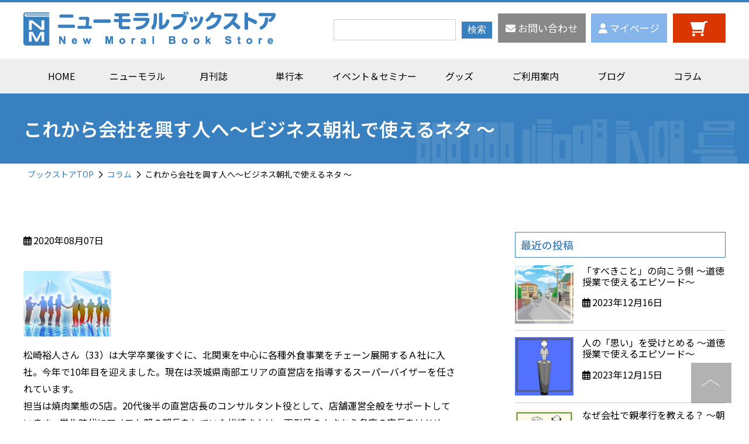

--- FILE ---
content_type: text/html; charset=UTF-8
request_url: https://ecmoralogy.jp/column/18162/
body_size: 16968
content:
<!doctype html>
<html>
<head>
<!-- Google Tag Manager -->
<script>(function(w,d,s,l,i){w[l]=w[l]||[];w[l].push({'gtm.start':
new Date().getTime(),event:'gtm.js'});var f=d.getElementsByTagName(s)[0],
j=d.createElement(s),dl=l!='dataLayer'?'&l='+l:'';j.async=true;j.src=
'https://www.googletagmanager.com/gtm.js?id='+i+dl;f.parentNode.insertBefore(j,f);
})(window,document,'script','dataLayer','GTM-PHRF9GJG');</script>
<!-- End Google Tag Manager -->
<!-- Google tag (gtag.js) -->
<script async src="https://www.googletagmanager.com/gtag/js?id=G-9Z6N6Q0C64"></script>
<script>
  window.dataLayer = window.dataLayer || [];
  function gtag(){dataLayer.push(arguments);}
  gtag('js', new Date());

  gtag('config', 'G-9Z6N6Q0C64');
</script>
<meta charset="utf-8">
<title>これから会社を興す人へ～ビジネス朝礼で使えるネタ ～|ニューモラルブックストア</title>
<meta http-equiv="X-UA-Compatible" content="IE=edge,chrome=1">
<meta name="viewport" content="width=device-width">
<!-- ファビコン -->
<link rel="icon" href="https://ecmoralogy.jp/wp-content/themes/ecmor/img/favicon.ico">
<script type="text/javascript" src="https://ecmoralogy.jp/wp-content/themes/ecmor/js/rollover.js"></script>
<script type="text/javascript" src="https://ajax.googleapis.com/ajax/libs/jquery/1.11.0/jquery.min.js"></script>
<script type="text/javascript" src="https://ajax.googleapis.com/ajax/libs/jquery/2.2.4/jquery.min.js"></script>
<script type="text/javascript">
	//複数バージョンのjqueryをコンフリクトさせない
	var $224 = $.noConflict(true);

	(function($){
		$(function(){
			console.info("jQuery = " + $.fn.jquery);
		});
	})(jQuery);

	(function($){
		$(function(){
			console.info("$224 = " + $.fn.jquery);
		});
	})($224);
</script>
<link href="https://cdnjs.cloudflare.com/ajax/libs/fotorama/4.6.4/fotorama.css" rel="stylesheet">
<script type="text/javascript" src="https://cdnjs.cloudflare.com/ajax/libs/fotorama/4.6.4/fotorama.js"></script>
<script type="text/javascript" src="https://ecmoralogy.jp/wp-content/themes/ecmor/js/ac_menu.js"></script>
<!--
<script type="text/javascript" src="https://ecmoralogy.jp/wp-content/themes/ecmor/js/ac_menu_prev.js"></script>
<script type="text/javascript" src="https://ecmoralogy.jp/wp-content/themes/ecmor/js/page-top.js"></script>
-->
<script type="text/javascript" src="https://ecmoralogy.jp/wp-content/themes/ecmor/js/smooth-scroll.polyfills.min.js"></script>
<script type="text/javascript">
	jQuery(document).ready(function($) {
		//ウィンドウサイズ1200px以上の時に読み込む処理
		if (window.matchMedia( '(min-width: 1200px)' ).matches) {
			var scroll = new SmoothScroll('a[href*="#"]', {
				speed: 500,
				header: '#header'//PC用固定ヘッダー分ずらす
				});
		//ウィンドウサイズ1200px未満の時に読み込む処理
		} else {
			var scroll = new SmoothScroll('a[href*="#"]', {
				speed: 500,
				header: '#header'//TB&SP用固定ヘッダー分ずらす
				});
		};
	});
</script>
<script>
	//ドロワーメニューがクリックされたら閉じる（ページ内リンク対策）
	$(function() {
		$('.drawer a').on('click', function(event) {
			$('#open-close').prop('checked', false);
		});
	});
</script>
<script type="text/javascript" src="https://ecmoralogy.jp/wp-content/themes/ecmor/js/jquery.matchHeight.js"></script>
<script type="text/javascript">
	$(function(){
		$('.matchHeight').matchHeight();
	});
</script>
<script type="text/javascript" src="https://ecmoralogy.jp/wp-content/themes/ecmor/js/jquery.shortslider.js"></script>
<script type="text/javascript">
	$( function(){
		$('.slider').shortslider({
			style			: 'fade',// nomal, carousel, fade
			hoverStop		: true,
			speed			: 4000,
			indicator		: true,
			PrevNext		: true
		});
	});
</script>
<script type="text/javascript">
	//フェードインアニメーション用
	$(function(){
		$(window).on('load scroll', function() {
			var winScroll = $(window).scrollTop();
			var winHeight = $(window).height();
			var scrollPos = winScroll + (winHeight * 0.999);

			$(".show").each(function() {
				if($(this).offset().top < scrollPos) {
				$(this).css({opacity: 1, transform: 'translate(0, 0)'});
				}
			});
		});
	});
</script>
<script type="text/javascript">
	//タブ切り替え用
	$(function() {
		$(".tab a").click(function() {
			$(this).parent().addClass("active").siblings(".active").removeClass("active");
			var tabContents = $(this).attr("href");
			$(tabContents).addClass("active").siblings(".active").removeClass("active");
			return false;
		});
	});
</script>
<!--Font Awesome-->
<script src="https://kit.fontawesome.com/345e9bb5f3.js" crossorigin="anonymous"></script>
<!--Google Fonts-->
<link href="https://fonts.googleapis.com/css2?family=Noto+Sans+JP:wght@400;500;600&family=Noto+Serif+JP:wght@400;500;600&display=swap" rel="stylesheet">
<link href="https://ecmoralogy.jp/wp-content/themes/ecmor/css/import.css" rel="stylesheet" type="text/css">
<meta name='robots' content='index, follow, max-image-preview:large, max-snippet:-1, max-video-preview:-1' />

	<!-- This site is optimized with the Yoast SEO plugin v21.1 - https://yoast.com/wordpress/plugins/seo/ -->
	<link rel="canonical" href="https://ecmoralogy.jp/column/18162/" />
	<meta property="og:locale" content="ja_JP" />
	<meta property="og:type" content="article" />
	<meta property="og:title" content="これから会社を興す人へ～ビジネス朝礼で使えるネタ ～ - ニューモラルブックストア" />
	<meta property="og:description" content="松崎裕人さん（33）は大学卒業後すぐに、北関東を中心に各種外食事業をチェーン展開するＡ社に入社。今年で10年目を迎えました。現在は茨城県南部エリアの直営店を指導するスーパーバイザーを任されています。 担当は焼肉業態の5店 [&hellip;]" />
	<meta property="og:url" content="https://ecmoralogy.jp/column/18162/" />
	<meta property="og:site_name" content="ニューモラルブックストア" />
	<meta property="article:modified_time" content="2024-10-23T07:03:46+00:00" />
	<meta property="og:image" content="https://ecmoralogy.jp/wp-content/uploads/doukeiCace8-1.jpg" />
	<meta property="og:image:width" content="150" />
	<meta property="og:image:height" content="150" />
	<meta property="og:image:type" content="image/jpeg" />
	<meta name="twitter:card" content="summary_large_image" />
	<meta name="twitter:label1" content="推定読み取り時間" />
	<meta name="twitter:data1" content="9分" />
	<script type="application/ld+json" class="yoast-schema-graph">{"@context":"https://schema.org","@graph":[{"@type":"WebPage","@id":"https://ecmoralogy.jp/column/18162/","url":"https://ecmoralogy.jp/column/18162/","name":"これから会社を興す人へ～ビジネス朝礼で使えるネタ ～ - ニューモラルブックストア","isPartOf":{"@id":"https://ecmoralogy.jp/#website"},"primaryImageOfPage":{"@id":"https://ecmoralogy.jp/column/18162/#primaryimage"},"image":{"@id":"https://ecmoralogy.jp/column/18162/#primaryimage"},"thumbnailUrl":"https://ecmoralogy.jp/wp-content/uploads/doukeiCace8-1.jpg","datePublished":"2020-08-07T00:00:30+00:00","dateModified":"2024-10-23T07:03:46+00:00","breadcrumb":{"@id":"https://ecmoralogy.jp/column/18162/#breadcrumb"},"inLanguage":"ja","potentialAction":[{"@type":"ReadAction","target":["https://ecmoralogy.jp/column/18162/"]}]},{"@type":"ImageObject","inLanguage":"ja","@id":"https://ecmoralogy.jp/column/18162/#primaryimage","url":"https://ecmoralogy.jp/wp-content/uploads/doukeiCace8-1.jpg","contentUrl":"https://ecmoralogy.jp/wp-content/uploads/doukeiCace8-1.jpg","width":150,"height":150},{"@type":"BreadcrumbList","@id":"https://ecmoralogy.jp/column/18162/#breadcrumb","itemListElement":[{"@type":"ListItem","position":1,"name":"ホーム","item":"https://ecmoralogy.jp/"},{"@type":"ListItem","position":2,"name":"コラム（旧）","item":"https://ecmoralogy.jp/column/"},{"@type":"ListItem","position":3,"name":"これから会社を興す人へ～ビジネス朝礼で使えるネタ ～"}]},{"@type":"WebSite","@id":"https://ecmoralogy.jp/#website","url":"https://ecmoralogy.jp/","name":"ニューモラルブックストア","description":"ニューモラルブックストアは公益財団法人モラロジー道徳教育財団が運営するオンラインショップです","publisher":{"@id":"https://ecmoralogy.jp/#organization"},"potentialAction":[{"@type":"SearchAction","target":{"@type":"EntryPoint","urlTemplate":"https://ecmoralogy.jp/?s={search_term_string}"},"query-input":"required name=search_term_string"}],"inLanguage":"ja"},{"@type":"Organization","@id":"https://ecmoralogy.jp/#organization","name":"公益財団法人モラロジー道徳教育財団出版部","alternateName":"ニューモラルブックストア編集部","url":"https://ecmoralogy.jp/","logo":{"@type":"ImageObject","inLanguage":"ja","@id":"https://ecmoralogy.jp/#/schema/logo/image/","url":"https://ecmoralogy.jp/wp-content/uploads/nmbs_icon.fw_.png","contentUrl":"https://ecmoralogy.jp/wp-content/uploads/nmbs_icon.fw_.png","width":696,"height":696,"caption":"公益財団法人モラロジー道徳教育財団出版部"},"image":{"@id":"https://ecmoralogy.jp/#/schema/logo/image/"}}]}</script>
	<!-- / Yoast SEO plugin. -->


<script type="text/javascript">
window._wpemojiSettings = {"baseUrl":"https:\/\/s.w.org\/images\/core\/emoji\/14.0.0\/72x72\/","ext":".png","svgUrl":"https:\/\/s.w.org\/images\/core\/emoji\/14.0.0\/svg\/","svgExt":".svg","source":{"concatemoji":"https:\/\/ecmoralogy.jp\/wp-includes\/js\/wp-emoji-release.min.js?ver=6.3.7"}};
/*! This file is auto-generated */
!function(i,n){var o,s,e;function c(e){try{var t={supportTests:e,timestamp:(new Date).valueOf()};sessionStorage.setItem(o,JSON.stringify(t))}catch(e){}}function p(e,t,n){e.clearRect(0,0,e.canvas.width,e.canvas.height),e.fillText(t,0,0);var t=new Uint32Array(e.getImageData(0,0,e.canvas.width,e.canvas.height).data),r=(e.clearRect(0,0,e.canvas.width,e.canvas.height),e.fillText(n,0,0),new Uint32Array(e.getImageData(0,0,e.canvas.width,e.canvas.height).data));return t.every(function(e,t){return e===r[t]})}function u(e,t,n){switch(t){case"flag":return n(e,"\ud83c\udff3\ufe0f\u200d\u26a7\ufe0f","\ud83c\udff3\ufe0f\u200b\u26a7\ufe0f")?!1:!n(e,"\ud83c\uddfa\ud83c\uddf3","\ud83c\uddfa\u200b\ud83c\uddf3")&&!n(e,"\ud83c\udff4\udb40\udc67\udb40\udc62\udb40\udc65\udb40\udc6e\udb40\udc67\udb40\udc7f","\ud83c\udff4\u200b\udb40\udc67\u200b\udb40\udc62\u200b\udb40\udc65\u200b\udb40\udc6e\u200b\udb40\udc67\u200b\udb40\udc7f");case"emoji":return!n(e,"\ud83e\udef1\ud83c\udffb\u200d\ud83e\udef2\ud83c\udfff","\ud83e\udef1\ud83c\udffb\u200b\ud83e\udef2\ud83c\udfff")}return!1}function f(e,t,n){var r="undefined"!=typeof WorkerGlobalScope&&self instanceof WorkerGlobalScope?new OffscreenCanvas(300,150):i.createElement("canvas"),a=r.getContext("2d",{willReadFrequently:!0}),o=(a.textBaseline="top",a.font="600 32px Arial",{});return e.forEach(function(e){o[e]=t(a,e,n)}),o}function t(e){var t=i.createElement("script");t.src=e,t.defer=!0,i.head.appendChild(t)}"undefined"!=typeof Promise&&(o="wpEmojiSettingsSupports",s=["flag","emoji"],n.supports={everything:!0,everythingExceptFlag:!0},e=new Promise(function(e){i.addEventListener("DOMContentLoaded",e,{once:!0})}),new Promise(function(t){var n=function(){try{var e=JSON.parse(sessionStorage.getItem(o));if("object"==typeof e&&"number"==typeof e.timestamp&&(new Date).valueOf()<e.timestamp+604800&&"object"==typeof e.supportTests)return e.supportTests}catch(e){}return null}();if(!n){if("undefined"!=typeof Worker&&"undefined"!=typeof OffscreenCanvas&&"undefined"!=typeof URL&&URL.createObjectURL&&"undefined"!=typeof Blob)try{var e="postMessage("+f.toString()+"("+[JSON.stringify(s),u.toString(),p.toString()].join(",")+"));",r=new Blob([e],{type:"text/javascript"}),a=new Worker(URL.createObjectURL(r),{name:"wpTestEmojiSupports"});return void(a.onmessage=function(e){c(n=e.data),a.terminate(),t(n)})}catch(e){}c(n=f(s,u,p))}t(n)}).then(function(e){for(var t in e)n.supports[t]=e[t],n.supports.everything=n.supports.everything&&n.supports[t],"flag"!==t&&(n.supports.everythingExceptFlag=n.supports.everythingExceptFlag&&n.supports[t]);n.supports.everythingExceptFlag=n.supports.everythingExceptFlag&&!n.supports.flag,n.DOMReady=!1,n.readyCallback=function(){n.DOMReady=!0}}).then(function(){return e}).then(function(){var e;n.supports.everything||(n.readyCallback(),(e=n.source||{}).concatemoji?t(e.concatemoji):e.wpemoji&&e.twemoji&&(t(e.twemoji),t(e.wpemoji)))}))}((window,document),window._wpemojiSettings);
</script>
<style type="text/css">
img.wp-smiley,
img.emoji {
	display: inline !important;
	border: none !important;
	box-shadow: none !important;
	height: 1em !important;
	width: 1em !important;
	margin: 0 0.07em !important;
	vertical-align: -0.1em !important;
	background: none !important;
	padding: 0 !important;
}
</style>
	<link rel='stylesheet' id='wp-block-library-css' href='https://ecmoralogy.jp/wp-includes/css/dist/block-library/style.min.css?ver=6.3.7' type='text/css' media='all' />
<style id='classic-theme-styles-inline-css' type='text/css'>
/*! This file is auto-generated */
.wp-block-button__link{color:#fff;background-color:#32373c;border-radius:9999px;box-shadow:none;text-decoration:none;padding:calc(.667em + 2px) calc(1.333em + 2px);font-size:1.125em}.wp-block-file__button{background:#32373c;color:#fff;text-decoration:none}
</style>
<style id='global-styles-inline-css' type='text/css'>
body{--wp--preset--color--black: #000000;--wp--preset--color--cyan-bluish-gray: #abb8c3;--wp--preset--color--white: #ffffff;--wp--preset--color--pale-pink: #f78da7;--wp--preset--color--vivid-red: #cf2e2e;--wp--preset--color--luminous-vivid-orange: #ff6900;--wp--preset--color--luminous-vivid-amber: #fcb900;--wp--preset--color--light-green-cyan: #7bdcb5;--wp--preset--color--vivid-green-cyan: #00d084;--wp--preset--color--pale-cyan-blue: #8ed1fc;--wp--preset--color--vivid-cyan-blue: #0693e3;--wp--preset--color--vivid-purple: #9b51e0;--wp--preset--gradient--vivid-cyan-blue-to-vivid-purple: linear-gradient(135deg,rgba(6,147,227,1) 0%,rgb(155,81,224) 100%);--wp--preset--gradient--light-green-cyan-to-vivid-green-cyan: linear-gradient(135deg,rgb(122,220,180) 0%,rgb(0,208,130) 100%);--wp--preset--gradient--luminous-vivid-amber-to-luminous-vivid-orange: linear-gradient(135deg,rgba(252,185,0,1) 0%,rgba(255,105,0,1) 100%);--wp--preset--gradient--luminous-vivid-orange-to-vivid-red: linear-gradient(135deg,rgba(255,105,0,1) 0%,rgb(207,46,46) 100%);--wp--preset--gradient--very-light-gray-to-cyan-bluish-gray: linear-gradient(135deg,rgb(238,238,238) 0%,rgb(169,184,195) 100%);--wp--preset--gradient--cool-to-warm-spectrum: linear-gradient(135deg,rgb(74,234,220) 0%,rgb(151,120,209) 20%,rgb(207,42,186) 40%,rgb(238,44,130) 60%,rgb(251,105,98) 80%,rgb(254,248,76) 100%);--wp--preset--gradient--blush-light-purple: linear-gradient(135deg,rgb(255,206,236) 0%,rgb(152,150,240) 100%);--wp--preset--gradient--blush-bordeaux: linear-gradient(135deg,rgb(254,205,165) 0%,rgb(254,45,45) 50%,rgb(107,0,62) 100%);--wp--preset--gradient--luminous-dusk: linear-gradient(135deg,rgb(255,203,112) 0%,rgb(199,81,192) 50%,rgb(65,88,208) 100%);--wp--preset--gradient--pale-ocean: linear-gradient(135deg,rgb(255,245,203) 0%,rgb(182,227,212) 50%,rgb(51,167,181) 100%);--wp--preset--gradient--electric-grass: linear-gradient(135deg,rgb(202,248,128) 0%,rgb(113,206,126) 100%);--wp--preset--gradient--midnight: linear-gradient(135deg,rgb(2,3,129) 0%,rgb(40,116,252) 100%);--wp--preset--font-size--small: 13px;--wp--preset--font-size--medium: 20px;--wp--preset--font-size--large: 36px;--wp--preset--font-size--x-large: 42px;--wp--preset--spacing--20: 0.44rem;--wp--preset--spacing--30: 0.67rem;--wp--preset--spacing--40: 1rem;--wp--preset--spacing--50: 1.5rem;--wp--preset--spacing--60: 2.25rem;--wp--preset--spacing--70: 3.38rem;--wp--preset--spacing--80: 5.06rem;--wp--preset--shadow--natural: 6px 6px 9px rgba(0, 0, 0, 0.2);--wp--preset--shadow--deep: 12px 12px 50px rgba(0, 0, 0, 0.4);--wp--preset--shadow--sharp: 6px 6px 0px rgba(0, 0, 0, 0.2);--wp--preset--shadow--outlined: 6px 6px 0px -3px rgba(255, 255, 255, 1), 6px 6px rgba(0, 0, 0, 1);--wp--preset--shadow--crisp: 6px 6px 0px rgba(0, 0, 0, 1);}:where(.is-layout-flex){gap: 0.5em;}:where(.is-layout-grid){gap: 0.5em;}body .is-layout-flow > .alignleft{float: left;margin-inline-start: 0;margin-inline-end: 2em;}body .is-layout-flow > .alignright{float: right;margin-inline-start: 2em;margin-inline-end: 0;}body .is-layout-flow > .aligncenter{margin-left: auto !important;margin-right: auto !important;}body .is-layout-constrained > .alignleft{float: left;margin-inline-start: 0;margin-inline-end: 2em;}body .is-layout-constrained > .alignright{float: right;margin-inline-start: 2em;margin-inline-end: 0;}body .is-layout-constrained > .aligncenter{margin-left: auto !important;margin-right: auto !important;}body .is-layout-constrained > :where(:not(.alignleft):not(.alignright):not(.alignfull)){max-width: var(--wp--style--global--content-size);margin-left: auto !important;margin-right: auto !important;}body .is-layout-constrained > .alignwide{max-width: var(--wp--style--global--wide-size);}body .is-layout-flex{display: flex;}body .is-layout-flex{flex-wrap: wrap;align-items: center;}body .is-layout-flex > *{margin: 0;}body .is-layout-grid{display: grid;}body .is-layout-grid > *{margin: 0;}:where(.wp-block-columns.is-layout-flex){gap: 2em;}:where(.wp-block-columns.is-layout-grid){gap: 2em;}:where(.wp-block-post-template.is-layout-flex){gap: 1.25em;}:where(.wp-block-post-template.is-layout-grid){gap: 1.25em;}.has-black-color{color: var(--wp--preset--color--black) !important;}.has-cyan-bluish-gray-color{color: var(--wp--preset--color--cyan-bluish-gray) !important;}.has-white-color{color: var(--wp--preset--color--white) !important;}.has-pale-pink-color{color: var(--wp--preset--color--pale-pink) !important;}.has-vivid-red-color{color: var(--wp--preset--color--vivid-red) !important;}.has-luminous-vivid-orange-color{color: var(--wp--preset--color--luminous-vivid-orange) !important;}.has-luminous-vivid-amber-color{color: var(--wp--preset--color--luminous-vivid-amber) !important;}.has-light-green-cyan-color{color: var(--wp--preset--color--light-green-cyan) !important;}.has-vivid-green-cyan-color{color: var(--wp--preset--color--vivid-green-cyan) !important;}.has-pale-cyan-blue-color{color: var(--wp--preset--color--pale-cyan-blue) !important;}.has-vivid-cyan-blue-color{color: var(--wp--preset--color--vivid-cyan-blue) !important;}.has-vivid-purple-color{color: var(--wp--preset--color--vivid-purple) !important;}.has-black-background-color{background-color: var(--wp--preset--color--black) !important;}.has-cyan-bluish-gray-background-color{background-color: var(--wp--preset--color--cyan-bluish-gray) !important;}.has-white-background-color{background-color: var(--wp--preset--color--white) !important;}.has-pale-pink-background-color{background-color: var(--wp--preset--color--pale-pink) !important;}.has-vivid-red-background-color{background-color: var(--wp--preset--color--vivid-red) !important;}.has-luminous-vivid-orange-background-color{background-color: var(--wp--preset--color--luminous-vivid-orange) !important;}.has-luminous-vivid-amber-background-color{background-color: var(--wp--preset--color--luminous-vivid-amber) !important;}.has-light-green-cyan-background-color{background-color: var(--wp--preset--color--light-green-cyan) !important;}.has-vivid-green-cyan-background-color{background-color: var(--wp--preset--color--vivid-green-cyan) !important;}.has-pale-cyan-blue-background-color{background-color: var(--wp--preset--color--pale-cyan-blue) !important;}.has-vivid-cyan-blue-background-color{background-color: var(--wp--preset--color--vivid-cyan-blue) !important;}.has-vivid-purple-background-color{background-color: var(--wp--preset--color--vivid-purple) !important;}.has-black-border-color{border-color: var(--wp--preset--color--black) !important;}.has-cyan-bluish-gray-border-color{border-color: var(--wp--preset--color--cyan-bluish-gray) !important;}.has-white-border-color{border-color: var(--wp--preset--color--white) !important;}.has-pale-pink-border-color{border-color: var(--wp--preset--color--pale-pink) !important;}.has-vivid-red-border-color{border-color: var(--wp--preset--color--vivid-red) !important;}.has-luminous-vivid-orange-border-color{border-color: var(--wp--preset--color--luminous-vivid-orange) !important;}.has-luminous-vivid-amber-border-color{border-color: var(--wp--preset--color--luminous-vivid-amber) !important;}.has-light-green-cyan-border-color{border-color: var(--wp--preset--color--light-green-cyan) !important;}.has-vivid-green-cyan-border-color{border-color: var(--wp--preset--color--vivid-green-cyan) !important;}.has-pale-cyan-blue-border-color{border-color: var(--wp--preset--color--pale-cyan-blue) !important;}.has-vivid-cyan-blue-border-color{border-color: var(--wp--preset--color--vivid-cyan-blue) !important;}.has-vivid-purple-border-color{border-color: var(--wp--preset--color--vivid-purple) !important;}.has-vivid-cyan-blue-to-vivid-purple-gradient-background{background: var(--wp--preset--gradient--vivid-cyan-blue-to-vivid-purple) !important;}.has-light-green-cyan-to-vivid-green-cyan-gradient-background{background: var(--wp--preset--gradient--light-green-cyan-to-vivid-green-cyan) !important;}.has-luminous-vivid-amber-to-luminous-vivid-orange-gradient-background{background: var(--wp--preset--gradient--luminous-vivid-amber-to-luminous-vivid-orange) !important;}.has-luminous-vivid-orange-to-vivid-red-gradient-background{background: var(--wp--preset--gradient--luminous-vivid-orange-to-vivid-red) !important;}.has-very-light-gray-to-cyan-bluish-gray-gradient-background{background: var(--wp--preset--gradient--very-light-gray-to-cyan-bluish-gray) !important;}.has-cool-to-warm-spectrum-gradient-background{background: var(--wp--preset--gradient--cool-to-warm-spectrum) !important;}.has-blush-light-purple-gradient-background{background: var(--wp--preset--gradient--blush-light-purple) !important;}.has-blush-bordeaux-gradient-background{background: var(--wp--preset--gradient--blush-bordeaux) !important;}.has-luminous-dusk-gradient-background{background: var(--wp--preset--gradient--luminous-dusk) !important;}.has-pale-ocean-gradient-background{background: var(--wp--preset--gradient--pale-ocean) !important;}.has-electric-grass-gradient-background{background: var(--wp--preset--gradient--electric-grass) !important;}.has-midnight-gradient-background{background: var(--wp--preset--gradient--midnight) !important;}.has-small-font-size{font-size: var(--wp--preset--font-size--small) !important;}.has-medium-font-size{font-size: var(--wp--preset--font-size--medium) !important;}.has-large-font-size{font-size: var(--wp--preset--font-size--large) !important;}.has-x-large-font-size{font-size: var(--wp--preset--font-size--x-large) !important;}
.wp-block-navigation a:where(:not(.wp-element-button)){color: inherit;}
:where(.wp-block-post-template.is-layout-flex){gap: 1.25em;}:where(.wp-block-post-template.is-layout-grid){gap: 1.25em;}
:where(.wp-block-columns.is-layout-flex){gap: 2em;}:where(.wp-block-columns.is-layout-grid){gap: 2em;}
.wp-block-pullquote{font-size: 1.5em;line-height: 1.6;}
</style>
<link rel='stylesheet' id='vkExUnit_common_style-css' href='https://ecmoralogy.jp/wp-content/plugins/vk-all-in-one-expansion-unit/css/vkExUnit_style.css?ver=5.9.6' type='text/css' media='all' />
<link rel="https://api.w.org/" href="https://ecmoralogy.jp/wp-json/" /><link rel="EditURI" type="application/rsd+xml" title="RSD" href="https://ecmoralogy.jp/xmlrpc.php?rsd" />
<meta name="generator" content="WordPress 6.3.7" />
<link rel='shortlink' href='https://ecmoralogy.jp/?p=18162' />
<link rel="alternate" type="application/json+oembed" href="https://ecmoralogy.jp/wp-json/oembed/1.0/embed?url=https%3A%2F%2Fecmoralogy.jp%2Fcolumn%2F18162%2F" />
<link rel="alternate" type="text/xml+oembed" href="https://ecmoralogy.jp/wp-json/oembed/1.0/embed?url=https%3A%2F%2Fecmoralogy.jp%2Fcolumn%2F18162%2F&#038;format=xml" />
		<style type="text/css" id="wp-custom-css">
			p {
     line-height: 1.85; /*行間　THORデフォルト*/
}
.wp-block-image figcaption{
font-size: 12px;
text-align: center;
}
		</style>
		</head>
<body>
<!-- Google Tag Manager (noscript) -->
<noscript><iframe src="https://www.googletagmanager.com/ns.html?id=GTM-PHRF9GJG"
height="0" width="0" style="display:none;visibility:hidden"></iframe></noscript>
<!-- End Google Tag Manager (noscript) -->
<div id="wrapper">
	<header id="header" class="fadein-top">
		<div class="headerInner">
			<div class="h_logo-h_link">
				<p class="h_logo"><a href="/"><img src="https://ecmoralogy.jp/wp-content/themes/ecmor/img/h_logo.png" alt="ニューモラルブックストア" width="431" height="58"></a></p>
				<ul class="h_link">
					<li class="h_serch">
						<form id="form" action="/" method="get">
							<input type="text" class="h_serch_text" id="s-box" name="s"><input type="submit" class="h_serch_submit" id="s-btn-area" value="検索">
						</form>
					</li>
					<li class="h_contact"><a href="/contact/"><i class="fa-solid fa-envelope"></i> お問い合わせ</a></li>
					<li class="h_mypage"><a href="https://ecmoralogy.ocnk.net/phone/page/177"><i class="fa-solid fa-user"></i> マイページ</a></li>
					<li class="h_cart"><a href="https://ecmoralogy.ocnk.net/cart?cart_out=1&out_back=https%3A%2F%2Fecmoralogy.jp%2F"><i class="fa-sharp fa-solid fa-cart-shopping fa-flip-horizontal"></i></a></li>
				</ul>
			</div>
		</div>
		<!--/headerInner-->
		<nav class="gnav">
			<ul class="gnav_ul">
				<li><a href="/">HOME</a></li>
				<li><a href="/newmorals/">ニューモラル</a></li>
				<li><a href="/product/product_category/monthly/">月刊誌</a>
					<div class="ddMenu">
						<ul class="ddMenu_ul">
							<li><a href="/product/product_category/monthly/newmorals/">ニューモラル</a></li>
							<li><a href="/reirou-info/">れいろう</a></li>
							<li><a href="/gekkansanpoyoshikeiei_info/">月刊三方よし経営</a></li>
							<li><a href="/product/product_category/monthly/shoho/">まなびとぴあ</a></li>
							<li><a href="https://ecmoralogy.jp/koudoku_info/">定期購読一覧</a></li>
						</ul>
					</div>
				</li>
				<li><a href="/product/product_category/monograph/">単行本</a>
					<div class="ddMenu">
						<ul class="ddMenu_ul">
							<li><a href="/product/product_category/monograph/kyoiku/">道徳教育・学校教育</a></li>
							<li><a href="/product/product_category/monograph/katei/">子育て・家庭教育</a></li>
							<li><a href="/product/product_category/monograph/business/">社会・経営・ビジネス</a></li>
							<li><a href="/product/product_category/monograph/ikikata/">生き方・人生</a></li>
							<li><a href="/product/product_category/monograph/rekishi/">歴史・文化</a></li>
							<li><a href="/product/product_category/monograph/nmbooks/">ニューモラル関連書籍</a></li>
							<li><a href="/product/product_category/monograph/moralogy/">モラロジーを学ぶ</a></li>
							<li><a href="/product/product_category/monograph/setproducts/">セット商品</a></li>
							<li><a href="https://moralogy.meclib.jp/mokuroku2025/book/index.html">デジタルカタログ</a></li>
						</ul>
					</div>
				</li>
				<li><a href="/event_seminar/">イベント＆セミナー</a></li>
				<li><a href="/product/product_category/goods/">グッズ</a>
					<div class="ddMenu">
						<ul class="ddMenu_ul">
							<li><a href="/product/product_category/goods/official/">オフィシャルグッズ</a></li>
							<li><a href="/product/product_category/goods/cd_dvd/">CD／DVD</a></li>
							<li><a href="/product/product_category/goods/calendar/">手帳・カレンダー</a></li>
							<li><a href="/product/product_category/goods/envelope/">プレゼント用封筒</a></li>
						</ul>
					</div>
				</li>
				<li><a href="/help/">ご利用案内</a></li>
				<li><a href="/category/blog/">ブログ</a>
					<div class="ddMenu">
						<ul class="ddMenu_ul">
						<li><a href="/category/blog/">ブログ一覧</a></li>
						<li><a href="/category/blog/ecblog/ningenryoku/">人間力</a></li>
						<li><a href="/category/blog/ecblog/omoiyari/">思いやり</a></li>
						<li><a href="/category/blog/ecblog/reigi-manner/">礼儀・マナー</a></li>
						<li><a href="/category/blog/ecblog/ningenkankei/">人間関係</a></li>
						<li><a href="/category/blog/ecblog/stress/">ストレス</a></li>
						<li><a href="/category/blog/ecblog/oyakokankei/">親子関係</a></li>
						<li><a href="/category/blog/ecblog/manabi/">学び</a></li>
						<li><a href="/category/blog/ecblog/business/">ビジネス</a></li>
						<li><a href="/category/blog/ecblog/shukandukuri/">習慣づくり</a></li>
						</ul>
					</div>
				</li>
				<li><a href="/column/">コラム</a></li>
			</ul>
		</nav>
		<!--/gnav-->
	</header>
	<nav class="gnavSp">
		<input type="checkbox" id="open-close">
		<label for="open-close" class="toggle"></label>
		<div class="drawer">
			<ul class="h_linkSp">
				<li class="h_serchSp">
					<form id="form" action="/" method="get">
						<input type="text" class="h_serch_text" id="s-box" name="s"><input type="submit" class="h_serch_submit" value="検索">
					</form>
				</li>
				<li class="h_contactSp"><a href="/contact/"><i class="fa-solid fa-envelope"></i> お問い合わせ</a></li>
				<li class="h_mypageSp"><a href="https://ecmoralogy.ocnk.net/phone/page/177"><i class="fa-solid fa-user"></i> マイページ</a></li>
				<li class="h_cartSp"><a href="https://ecmoralogy.ocnk.net/cart?cart_out=1&out_back=https%3A%2F%2Fecmoralogy.jp%2F"><i class="fa-sharp fa-solid fa-cart-shopping fa-flip-horizontal"></i></a></li>
			</ul>
			<ul class="gnavSp_ul">
				<li><a href="/">HOME</a></li>
				<li><a href="/newmorals/">ニューモラル</a></li>
				<li class="ac_menu">月刊誌</li>
					<ul class="gnavSp_ul_sub">
						<li><a href="/product/product_category/monthly/">月刊誌一覧</a></li>
						<li class="ml1em"><a href="/product/product_category/monthly/newmorals/">ニューモラル</a></li>
						<li class="ml1em"><a href="/reirou-info/">れいろう</a></li>
						<li class="ml1em"><a href="/gekkansanpoyoshikeiei_info/">月刊三方よし経営</a></li>
						<li class="ml1em"><a href="/product/product_category/monthly/shoho/">まなびとぴあ</a></li>
					</ul>
				<li class="ac_menu">単行本</li>
					<ul class="gnavSp_ul_sub">
						<li><a href="/product/product_category/monograph/">単行本一覧</a></li>
						<li class="ml1em"><a href="/product/product_category/monograph/kyoiku/">道徳教育・学校教育</a></li>
						<li class="ml1em"><a href="/product/product_category/monograph/katei/">子育て・家庭教育</a></li>
						<li class="ml1em"><a href="/product/product_category/monograph/business/">社会・経営・ビジネス</a></li>
						<li class="ml1em"><a href="/product/product_category/monograph/ikikata/">生き方・人生</a></li>
						<li class="ml1em"><a href="/product/product_category/monograph/rekishi/">歴史・文化</a></li>
						<li class="ml1em"><a href="/product/product_category/monograph/nmbooks/">ニューモラル関連書籍</a></li>
						<li class="ml1em"><a href="/product/product_category/monograph/moralogy/">モラロジーを学ぶ</a></li>
						<li class="ml1em"><a href="/product/product_category/monograph/setproducts/">セット商品</a></li>
						<li class="ml1em"><a href="https://moralogy.meclib.jp/mokuroku2025/book/index.html">デジタルカタログ</a></li>
					</ul>
				<li><a href="/event_seminar/">イベント＆セミナー</a></li>
				<li class="ac_menu">グッズ</li>
					<ul class="gnavSp_ul_sub">
						<li><a href="/product/product_category/goods/">グッズ一覧</a></li>
						<li class="ml1em"><a href="/product/product_category/goods/official/">オフィシャルグッズ</a></li>
						<li class="ml1em"><a href="/product/product_category/goods/cd_dvd/">CD／DVD</a></li>
						<li class="ml1em"><a href="/product/product_category/goods/calendar/">手帳・カレンダー</a></li>
						<li class="ml1em"><a href="/product/product_category/goods/envelope/">プレゼント用封筒</a></li>
					</ul>
				<li><a href="/help/">ご利用案内</a></li>
				<li class="ac_menu">ブログ</li>
					<ul class="gnavSp_ul_sub">
						<li><a href="/category/blog/">ブログ一覧</a></li>
						<li class="ml1em"><a href="/category/blog/ecblog/ningenryoku/">人間力</a></li>
						<li class="ml1em"><a href="/category/blog/ecblog/omoiyari/">思いやり</a></li>
						<li class="ml1em"><a href="/category/blog/ecblog/reigi-manner/">礼儀・マナー</a></li>
						<li class="ml1em"><a href="/category/blog/ecblog/ningenkankei/">人間関係</a></li>
						<li class="ml1em"><a href="/category/blog/ecblog/stress/">ストレス</a></li>
						<li class="ml1em"><a href="/category/blog/ecblog/oyakokankei/">親子関係</a></li>
						<li class="ml1em"><a href="/category/blog/ecblog/manabi/">学び</a></li>
						<li class="ml1em"><a href="/category/blog/ecblog/business/">ビジネス</a></li>
						<li class="ml1em"><a href="/category/blog/ecblog/shukandukuri/">習慣づくり</a></li>
					</ul>
				<li><a href="/column/">コラム</a></li>
			</ul>
		</div>
	</nav>
	<!--/gnavSp-->

	<div id="contents" class="fadein-bottom">

  
		<section class="pgttl">
			<div class="contentsInner slide-bottom show">
				<h1 class="pgttl_h1">これから会社を興す人へ～ビジネス朝礼で使えるネタ ～</h1>
			</div>
			<!--/contentsInner-->
		</section>
		<!--/pgttl-->
		
		<section class="breadcrumb">
			<div class="contentsInner slide-bottom show">
				<ul class="breadcrumb_ul">
					<li><a href="/">ブックストアTOP</a></li>
					<li><a href="/column/">コラム</a></li>
					<li>これから会社を興す人へ～ビジネス朝礼で使えるネタ ～</li>
				</ul>
			</div>
		</section>
		<!--/breadcrumb-->
		
		<section class="sec">
			<div class="contentsInner slide-bottom show">
				<div class="article_wrap">
					<div class="article_main">
						<div class="post_head">
							<p class="post_date">2020年08月07日</p>
						</div>
						<!--/post_head-->
						<div class="post_body">
<p><img decoding="async" class="alignnone size-full wp-image-15870" src="https://ecmoralogy.jp/wp-content/uploads/doukeiCace8-1.jpg" alt="" width="150" height="150" /><br />
松崎裕人さん（33）は大学卒業後すぐに、北関東を中心に各種外食事業をチェーン展開するＡ社に入社。今年で10年目を迎えました。現在は茨城県南部エリアの直営店を指導するスーパーバイザーを任されています。<br />
担当は焼肉業態の5店。20代後半の直営店長のコンサルタント役として、店舗運営全般をサポートしています。学生時代にアメフト部の部長をしていた松崎さんは、面倒見のよさから各店の店長をはじめ、現場のアルバイトの人望も厚く、受け持ち店舗の活性化に成功していました。店長の人づくりから、5店の収益バランス、顧客ニーズを読んだマーケティング企画の実施等々、まるで自分が経営者になったような責任ある職務に強い充実感を得ていました。<br />
そんなある日。松崎さんは埼玉の本社に呼ばれ、来春同社が新設する、惣菜製造販売の関連会社社長へ就任する打診を受けます。同期入社では異例の出世であり、松崎さんの実績と手腕を見込んでの大抜擢。突然の話に戸惑いはしたものの、経営者という役割に関心を抱き始めていたこともあり「はい、やります！」とその場で即答しました。<br />
これから自分も小さいながら一国の城主になれると思うと足取りも弾みます。一方、関連会社とはいえ、資金繰りから経営判断もすべて自分の責任。資本金の4割を本社が出資し、残りは松崎さんの個人資産です。幸い両親も「松崎家から社長が出た」と喜んで背中を押してくれ、松崎さんはすでにオフィスのレイアウトに夢中です。</p>
<p>&nbsp;</p>
<h3>◆Step1　創業の困難に負けないヒント</h3>
<p>&nbsp;</p>
<h5>速やかなるを欲するなかれ――まずは「日の丸弁当」で足元を固めよ</h5>
<p>起業に挑む人の数は着実に増えています。ただし倒産のリスクは常にあるわけで、決して安き道でありません。脱サラの場合、経営者の仕事を、勤め人時代の業務の延長と甘く見てしまい、現実の厳しさに「こんなはずでは……」と脱落するケースが多くあります。どうすれば独立後、事業をうまく軌道に乗せられるでしょうか。<br />
2社の起業経験を持つ㈱メディアジャパンの山下邦康さんは「創業期は足もとを固める時」であり、「『自分の目が黒いうちに大きくしよう』などと思い詰めずに、そこそこの欲に止めておいたほうがよい」と忠告。あれもこれもの「幕の内弁当」より、ムダのない「日の丸弁当」に専念せよと教えています（参照/『道経塾』No.26　〈2003年8月発刊〉）。<br />
孔子が『論語』で説いたのは「速やかなるを欲するなかれ、小利を見るなかれ」の2点。焦れば損じるし、小利に惑わされると大事業は完成しないということです。めざすべき将来像と経営目的をしっかりと描くことが肝要です。</p>
<p>&nbsp;</p>
<h3>◆Step2　事業の目的を明確に</h3>
<p>&nbsp;</p>
<h5>なぜ独立をするのですか――ワタミ㈱渡邉会長に学ぶ経営の鍵</h5>
<p>八方手を尽くしても、思うように事が運ばない。経営を軌道に乗せるまでには当然、そんな苦境もあるでしょう。そこで最後まで持ちこたえる人と、早々に諦めて脱落してしまう人。両者を分けるのは、なぜ自分は事業をやるのかという確たる「目的」の有無です。<br />
目的とは「目ざすべき的」。いわば精神をどこに向かわせるか、その帰着点です。目の前の山へなんのために登ろうとするのか。険しい山であるほど、自分の心を奮い立たせ続ける、力強い目的が必要です。<br />
東証一部上場の外食事業大手、ワタミ㈱を創業した渡邉美樹会長は、小学生の時に父親の会社が清算。そこで描いた「将来、社長になる」との夢を実現し、25歳で起業を果たしました。数々の苦難に際して、渡邉会長を支えたのは「両親に受けた愛を社会に還元したい」との思いです。「人間誰しも自分がいちばん可愛い。しかし、自分への愛情をどれだけ制して社員やお客様、取引先様へ向けられるかが、経営の鍵を握っているのである」。<br />
あなたの事業意欲はどこに向かうものか。よいショットが打てても、めざすグリーンを誤っては意味がありません。正しい目的が経営に力を与えるのです。</p>
<p>&nbsp;</p>
<h3>◆Step3　社長かくあるべし</h3>
<p>&nbsp;</p>
<h5>トップは社員の心配役たれ――名経営者の“生きがい”に学ぶ</h5>
<p>小さくとも会社の社長へと立場が変われば、「リーダーシップの発揮の仕方」も変える必要があります。<br />
かつて孟子は、ある国の名宰相が河を渡る人々を自分の乗り物で渡した行為を、「橋を架けるなり人や車が通れるようにすることが、為政者のなすべきことであって、一人ずつ渡すなど愚の骨頂」と批判しました。現場の切り盛り役である店長に対し、社長は組織全体の舵取り役。社員が安心して能力を発揮できる環境を、物心両面から実現することが、会社トップの大きな役割です。<br />
松下幸之助は、社長は従業員数分の心配を背負う「心配役」たれ、と述べています。「そのために死んでも、それは早く言えば名誉の戦死ではないか、そう考えるところに社長としての生きがいも生まれてきます」。<br />
ある自動車ディーラーのＡ社長の社長室の壁にはカーテンがはってあり、その陰には同社150余名のセールスマンの顔写真と名前が掲示されていたそうです。雨の日にはそこへ「ほんとうにご苦労さん」と声をかけ、早く帰る時には「お先に」と黙礼する。社員の身の上にも人一倍精通し、気配りをかかさなかったＡ社長。社業の盛況ぶりは言うまでもありません。</p>
<p>&nbsp;</p>
<h3>◆Step4　独立できたのはあなたの力ですか</h3>
<p>&nbsp;</p>
<h5>自分が今ある原因に気づこう――十川栄氏、報恩の事例に学ぶ</h5>
<p>日本のゴムホースのトップメーカー・㈱十川ゴム（大阪市）の創業者で、モラロジー経営の実践者として知られる十川栄氏にこんな話が残っています。<br />
青年時代、十川氏はゴム製品販売店に勤めていましたが、6年目に倒産、主人は家財道具を差し押さえられます。同僚は前兆を察して、すでに大半が退職。一方、十川氏は「仕事を教えていただき、お世話になった主人を見捨てられない」と残った上、貯めた貯金で、主人一家の生活必需品を買い戻します。その後、主人と相談の上、24歳で独立。すると不景気にもかかわらず、十川氏の人柄を見込み、お金や原料の提供を申し出る人が何人も現れ、事業は順調に発展した――。<br />
学ぶべきは「恩人を大切にする」ことです。「恩」という字は「因」と「心」からなり、いわば「自分が今あることの原因」。独立に際して物心から支援をしてくれた方々。前の勤め先で自分を育ててくれた社長や上司。支えられて今があることを自覚できる人は謙虚になれ、自己の力を過信することもなく、社会から「信用」を得ます。それが時には危機に際しての安全弁ともなるのです。恩人によい報告ができるように――。その心がけで日々の経営にあたることが大切です。</p>
<p>（『道経塾』No.56　〈2008年9月発刊〉より）</p>
<h4>【関連商品のご紹介】『モラルBIZ』『モラルBIZプレミア』</h4>
<p><strong>『モラルBIZ』</strong><br />
<a href="https://ecmoralogy.jp/product/product_category/monthly/biz/"><img decoding="async" class="alignleft size-full wp-image-10987" src="https://ecmoralogy.jp/wp-content/uploads/3e0cf507b9af0e115f6bc6534c2c01e0.jpg" alt="" width="200" height="120" /></a>創刊50年の看板雑誌『ニューモラル』の姉妹誌としてその持ち味を生かしつつ、「職場のモラル」や「働くことの意味」等、従業員などの“働く人”を対象としたテーマに特化し、<strong>社内研修会等でご活用</strong>いただけるよう、誌面に工夫を加えています。<br />
<a href="https://peraichi.com/landing_pages/view/morabiz" target="_blank" rel="noopener"><img decoding="async" class="alignnone size-thumbnail wp-image-13573" src="https://ecmoralogy.jp/wp-content/uploads/1f86892b57df26e184b81d7cc4acd0e9-150x30.jpg" alt="" width="150" height="30" /></a></p>
<p><strong>『モラルBIZプレミア』</strong><br />
<a href="https://ecmoralogy.jp/product/product_category/monthly/premier/"><img decoding="async" loading="lazy" class="alignleft size-full wp-image-11004" src="https://ecmoralogy.jp/wp-content/uploads/ddaabce0336fb96fc08d005843fd97b9.jpg" alt="" width="200" height="120" /></a>経営と人生について『道経塾』の流れをくむ月刊誌。<strong>道経一体の経営をめざすリーダーが学べる</strong>内容になっています。</p>
						</div>
						<!--/post_body-->
						<div class="post_nav">
							<!--ページナビ（前の記事/カテゴリトップ/次の記事）を自動表示します-->
							<ul class="pnav clearfix">
								<li class="pnav_li_prev"><a href="https://ecmoralogy.jp/column/16046/" rel="prev">前の記事</a></li>
								<li class="pnav_li_list"><a href="/column/">記事一覧</a></li>
								<li class="pnav_li_next"><a href="https://ecmoralogy.jp/column/35482/" rel="next">次の記事</a></li>
							</ul>
						</div>
						<!--/post_nav-->
  					</div>
					<!--/article_main-->
					<div class="article_side">
						<h3 class="article_side_h3">最近の投稿</h3>
						<!--投稿を新着順に10個自動表示します-->
						<ul class="article_side_ul_recent">
  
  							<li>
								<figure>
									<a href="https://ecmoralogy.jp/column/16048/">
        <img src="https://ecmoralogy.jp/wp-content/uploads/16048-150x150.png" alt="">								</a></figure>
								<div>
									<p class="article_side_postttl"><a href="https://ecmoralogy.jp/column/16048/">「すべきこと」の向こう側 ～道徳授業で使えるエピソード～</a></p>
									<p class="article_side_postdate">2023年12月16日</p>
								</div>
							</li>
  							<li>
								<figure>
									<a href="https://ecmoralogy.jp/column/16653/">
        <img src="https://ecmoralogy.jp/wp-content/uploads/0.2-3-150x150.png" alt="">								</a></figure>
								<div>
									<p class="article_side_postttl"><a href="https://ecmoralogy.jp/column/16653/">人の「思い」を受けとめる ～道徳授業で使えるエピソード～</a></p>
									<p class="article_side_postdate">2023年12月15日</p>
								</div>
							</li>
  							<li>
								<figure>
									<a href="https://ecmoralogy.jp/column/15147/">
        <img src="https://ecmoralogy.jp/wp-content/uploads/0.2-1-150x150.png" alt="">								</a></figure>
								<div>
									<p class="article_side_postttl"><a href="https://ecmoralogy.jp/column/15147/">なぜ会社で親孝行を教える？ ～朝礼で使えるエピソード～</a></p>
									<p class="article_side_postdate">2023年12月14日</p>
								</div>
							</li>
  							<li>
								<figure>
									<a href="https://ecmoralogy.jp/column/10500/">
        <img src="https://ecmoralogy.jp/wp-content/uploads/10500-150x150.png" alt="">								</a></figure>
								<div>
									<p class="article_side_postttl"><a href="https://ecmoralogy.jp/column/10500/">心の持ち方ひとつで ～ 道徳授業で使えるエピソード～</a></p>
									<p class="article_side_postdate">2023年12月13日</p>
								</div>
							</li>
  							<li>
								<figure>
									<a href="https://ecmoralogy.jp/column/10632/">
        <img src="https://ecmoralogy.jp/wp-content/uploads/10632-150x150.png" alt="">								</a></figure>
								<div>
									<p class="article_side_postttl"><a href="https://ecmoralogy.jp/column/10632/">子育ては「心育て」 ～ 道徳授業で使えるエピソード～</a></p>
									<p class="article_side_postdate">2023年12月12日</p>
								</div>
							</li>
  							<li>
								<figure>
									<a href="https://ecmoralogy.jp/column/18719/">
        <img src="https://ecmoralogy.jp/wp-content/uploads/18719-150x150.png" alt="">								</a></figure>
								<div>
									<p class="article_side_postttl"><a href="https://ecmoralogy.jp/column/18719/">「お世話をする側」に立つ ～道徳授業で使えるエピソード～</a></p>
									<p class="article_side_postdate">2023年12月11日</p>
								</div>
							</li>
  							<li>
								<figure>
									<a href="https://ecmoralogy.jp/column/17224/">
        <img src="https://ecmoralogy.jp/wp-content/uploads/17224-150x150.png" alt="">								</a></figure>
								<div>
									<p class="article_side_postttl"><a href="https://ecmoralogy.jp/column/17224/">できる社員の家庭が壊れる ～朝礼で使えるエピソード～</a></p>
									<p class="article_side_postdate">2023年12月09日</p>
								</div>
							</li>
  							<li>
								<figure>
									<a href="https://ecmoralogy.jp/column/13541/">
        <img src="https://ecmoralogy.jp/wp-content/uploads/13541-150x150.png" alt="">								</a></figure>
								<div>
									<p class="article_side_postttl"><a href="https://ecmoralogy.jp/column/13541/">雑用ばかりで仕事がつまらない ～朝礼で使えるエピソード～</a></p>
									<p class="article_side_postdate">2023年12月08日</p>
								</div>
							</li>
  							<li>
								<figure>
									<a href="https://ecmoralogy.jp/column/7214/">
        <img src="https://ecmoralogy.jp/wp-content/uploads/7214-150x150.png" alt="">								</a></figure>
								<div>
									<p class="article_side_postttl"><a href="https://ecmoralogy.jp/column/7214/">自分勝手な思いやり ～ 道徳授業で使えるエピソード～</a></p>
									<p class="article_side_postdate">2023年12月07日</p>
								</div>
							</li>
  							<li>
								<figure>
									<a href="https://ecmoralogy.jp/column/11294/">
        <img src="https://ecmoralogy.jp/wp-content/uploads/11294_200-150x150.png" alt="">								</a></figure>
								<div>
									<p class="article_side_postttl"><a href="https://ecmoralogy.jp/column/11294/">相手を思いやる「想像力」 ～ 道徳授業で使えるエピソード～</a></p>
									<p class="article_side_postdate">2023年12月06日</p>
								</div>
							</li>
    						</ul>
						<h3 class="article_side_h3">アーカイブ</h3>
						<!--投稿アーカイブを自動表示します-->
						<ul class="article_side_ul">
	<li><a href='https://ecmoralogy.jp/column/date/2023/12/?post_type=column'>2023年12月</a></li>
	<li><a href='https://ecmoralogy.jp/column/date/2023/05/?post_type=column'>2023年5月</a></li>
	<li><a href='https://ecmoralogy.jp/column/date/2020/08/?post_type=column'>2020年8月</a></li>
	<li><a href='https://ecmoralogy.jp/column/date/2020/07/?post_type=column'>2020年7月</a></li>
	<li><a href='https://ecmoralogy.jp/column/date/2020/06/?post_type=column'>2020年6月</a></li>
	<li><a href='https://ecmoralogy.jp/column/date/2020/04/?post_type=column'>2020年4月</a></li>
	<li><a href='https://ecmoralogy.jp/column/date/2020/03/?post_type=column'>2020年3月</a></li>
	<li><a href='https://ecmoralogy.jp/column/date/2019/08/?post_type=column'>2019年8月</a></li>
	<li><a href='https://ecmoralogy.jp/column/date/2019/07/?post_type=column'>2019年7月</a></li>
	<li><a href='https://ecmoralogy.jp/column/date/2019/05/?post_type=column'>2019年5月</a></li>
	<li><a href='https://ecmoralogy.jp/column/date/2019/04/?post_type=column'>2019年4月</a></li>
	<li><a href='https://ecmoralogy.jp/column/date/2019/03/?post_type=column'>2019年3月</a></li>
	<li><a href='https://ecmoralogy.jp/column/date/2019/02/?post_type=column'>2019年2月</a></li>
	<li><a href='https://ecmoralogy.jp/column/date/2018/12/?post_type=column'>2018年12月</a></li>
	<li><a href='https://ecmoralogy.jp/column/date/2018/11/?post_type=column'>2018年11月</a></li>
	<li><a href='https://ecmoralogy.jp/column/date/2018/09/?post_type=column'>2018年9月</a></li>
	<li><a href='https://ecmoralogy.jp/column/date/2018/08/?post_type=column'>2018年8月</a></li>
	<li><a href='https://ecmoralogy.jp/column/date/2018/06/?post_type=column'>2018年6月</a></li>
	<li><a href='https://ecmoralogy.jp/column/date/2018/03/?post_type=column'>2018年3月</a></li>
	<li><a href='https://ecmoralogy.jp/column/date/2018/02/?post_type=column'>2018年2月</a></li>
	<li><a href='https://ecmoralogy.jp/column/date/2017/12/?post_type=column'>2017年12月</a></li>
	<li><a href='https://ecmoralogy.jp/column/date/2017/10/?post_type=column'>2017年10月</a></li>
	<li><a href='https://ecmoralogy.jp/column/date/2017/09/?post_type=column'>2017年9月</a></li>
						</ul>
					</div>
					<!--/article_side-->
				</div>
				<!--/article_wrap-->
			</div>
			<!--/contentsInner-->
		</section>
		
	</div>
	<!--/#contents-->
	
	<footer>
		<section class="sec_f_bnr">
			<div class="footerInner">
				<ul class="f_bnr_ul">
					<li><a href="https://ecmoralogy.jp/mihonshipresent/" target="_blank" rel="noopener"><img src="https://ecmoralogy.jp/wp-content/uploads/mihonshi2202509.png" alt="無料見本誌お届け" width="370" height="159"></a></li>
					<li><a href="/teikikoudoku_z/" target="_blank" rel="noopener"><img src="https://ecmoralogy.jp/wp-content/uploads/a57614a69427a50f529216d9b2547af3.png" alt="定期購読申込み" width="370" height="159"></a></li>
					<li><a href="https://forms.gle/Hdcr8JCCPrA6meAy5" target="_blank" rel="noopener"><img src="https://ecmoralogy.jp/wp-content/uploads/fe6879e45e42e33939957516f6843eda.png" alt="メルマガ" width="370" height="159"></a></li>
					<li><a href="https://www.instagram.com/moranchan0901/" target="_blank" rel="noopener"><img src="https://ecmoralogy.jp/wp-content/uploads/31563740692dcb2e222dc780bb482357.png" alt="ニューモラルコミュニティもらるんの森" width="370" height="159"></a></li>
					<li><a href="https://www.youtube.com/@NewMorals" target="_blank" rel="noopener"><img src="https://ecmoralogy.jp/wp-content/uploads/fa5202acf5ff761fdc55bd7949fce7ba.png" alt="YouTubeニューモラルチャンネル" width="370" height="159"></a></li>
					<li><a href="https://www.facebook.com/profile.php?id=100094453235116" target="_blank" rel="noopener"><img src="https://ecmoralogy.jp/wp-content/uploads/700300-Facebook-1-2.png" alt="ニューモラルフェイスブック" width="370" height="159"></a></li>
				</ul>
			</div>
		</section>
		<section class="sec_fnav">
			<div class="footerInner">
				<div class="f_info">
					<p class="f_logo"><a href="/"><img src="https://ecmoralogy.jp/wp-content/themes/ecmor/img/f_logo.png" alt="" width="379" height="51"></a></p>
					<div class="f_add">
						<p>〒277-8654</p>
						<p>千葉県柏市光ヶ丘2-1-1</p>
						<p>公益財団法人モラロジー道徳教育財団出版部</p>
						<p>TEL:04-7173-3155(代)</p>
						<p>FAX:04-7173-3324</p>
					</div>
					<div class="f_bnr_moralogy">
						<a href="https://www.moralogy.jp/" target="_blank" rel="noopener"><img src="https://ecmoralogy.jp/wp-content/themes/ecmor/img/f_bnr_moralogy.png" alt="公益財団法人モラロジー道徳教育財団公式サイト" width="250" height="72"></a>
					</div>
				</div>
				<!--/f_info-->
				<nav class="fnav">
					<dl class="fnav_dl">
						<dt><a href="/product/product_category/monthly/">月刊誌</a></dt>
						<dd>
							<ul>
								<li><a href="/product/product_category/monthly/newmorals/">ニューモラル</a></li>
								<li><a href="/product/product_category/monthly/reirou/">れいろう</a></li>
								<li><a href="/product/product_category/monthly/gekkansanpouyoshi/">月刊三方よし経営</a></li>
								<li><a href="/product/product_category/monthly/shoho/">まなびとぴあ</a></li>
							</ul>
						</dd>
					</dl>
					<dl class="fnav_dl">
						<dt><a href="/product/product_category/monograph/">単行本</a></dt>
						<dd>
							<ul>
								<li><a href="/product/product_category/monograph/kyoiku/">道徳教育・学校教育</a></li>
								<li><a href="/product/product_category/monograph/katei/">子育て・家庭教育</a></li>
								<li><a href="/product/product_category/monograph/business/">社会・経営・ビジネス</a></li>
								<li><a href="/product/product_category/monograph/ikikata/">生き方・人生</a></li>
								<li><a href="/product/product_category/monograph/rekishi/">歴史・文化</a></li>
								<li><a href="/product/product_category/monograph/nmbooks/">ニューモラル関連書籍</a></li>
								<li><a href="/product/product_category/monograph/moralogy/">モラロジーを学ぶ</a></li>
							</ul>
						</dd>
					</dl>
				</nav>
				<!--/fnav-->
				<div class="f_info2">
					<div class="f_tel">
						<p class="f_tel_num"><a href="tel:04-7173-3157"><i class="fa-solid fa-phone"></i> 04-7173-3157</a></p>
						<p class="f_tel_time">受付時間：平日9:00〜17:00</p>
					</div>
					<p class="f_privacy"><a href="https://www.moralogy.jp/privacypolicy/" target="_blank" rel="noopener">個人情報保護方針</a></p>
				</div>
				<!--/f_info2-->
			</div>
		</section>
		<section class="sec_copyright">
			<p class="copyright"><a href="/">&copy; 2025 ニューモラルブックストア</a></p>
		</section>
		<!--/secCopyright-->
	</footer>
	
	<p id="page-top"><a href="#"><img src="https://ecmoralogy.jp/wp-content/themes/ecmor/img/goTop.png" alt="ページトップへ" class="imgover" width="69" height="69"></a></p>
	<section class="sec_fixed_spnav">
		<ul>
			<li><a href="/newmorals-lp/">ニューモラルを購読</a></li>
			<li><a href="/product/product_category/monograph/">買いもの</a></li>
			<li><a href="/category/blog/">読みもの</a></li>
		</ul>
	</section>
	<!--/sec_fixed_spnav-->

</div>
<!--/wrapper-->
<script type='text/javascript' src='https://ecmoralogy.jp/wp-includes/js/jquery/jquery.min.js?ver=3.7.0' id='jquery-core-js'></script>
<script type='text/javascript' src='https://ecmoralogy.jp/wp-includes/js/jquery/jquery-migrate.min.js?ver=3.4.1' id='jquery-migrate-js'></script>
<script type='text/javascript' id='vkExUnit_master-js-js-extra'>
/* <![CDATA[ */
var vkExOpt = {"ajax_url":"https:\/\/ecmoralogy.jp\/wp-admin\/admin-ajax.php"};
/* ]]> */
</script>
<script type='text/javascript' src='https://ecmoralogy.jp/wp-content/plugins/vk-all-in-one-expansion-unit/js/all.min.js?ver=5.9.6' id='vkExUnit_master-js-js'></script>
</body>
</html>


--- FILE ---
content_type: text/css
request_url: https://ecmoralogy.jp/wp-content/themes/ecmor/css/base/reset.css
body_size: 879
content:
@charset "utf-8"; 

/* =======================================
	browser reset CSS
========================================== */
*, *::before, *::after {
	box-sizing: border-box;
}
html, body, h1, h2, h3, h4, h5, h6, ul, ol, dl, li, dt, dd, p, tr, th, td, i, em,
header, section, article, aside, footer, figure, figcaption, nav, small, button {
	margin: 0;
	padding: 0;
	border: 0;
	outline: 0;
	font-size: 100%;
	font-weight: normal;
	font-style: normal;
}

article, aside, canvas, details, figcaption, figure,
footer, header, menu, nav, section, summary { 
	display: block;
}

header, footer {
	clear: both;
}

img {
	border: 0;
	vertical-align: bottom; /* �摜�̉��̗]�����Ȃ��� */
	max-width: 100%;
	height: auto;
}

a img {
	outline: none;
}

ul, ol {
	list-style: none;
}

table {
	border-spacing: 0;
	empty-cells: show;
	border-collapse: collapse;
}
button {
	background-color: transparent;
	border: none;
	cursor: pointer;
	outline: none;
	appearance: none;
}



--- FILE ---
content_type: text/css
request_url: https://ecmoralogy.jp/wp-content/themes/ecmor/css/base/structure.css
body_size: 1132
content:
@charset "utf-8"; 

/* =======================================
	structure CSS
========================================== */
body {
	font-family: 'Noto Sans JP', sans-serif;
	font-weight: 400;
	color: #000;
}
/* リンク */
a {
	color: #000;
	text-decoration: none;
	outline: none;
	cursor: pointer;
}
a:hover {
	text-decoration: none;
	color: #3880BF;/* コーポレートブルー */
}
/* 1200px以上（パソコンと大型タブレット） */
@media screen and (min-width: 1200px) {
	/* 構造 */
	html {
		height: 100%;/*フッターを常に画面下に表示させるため*/
	}
	body {
		font-size: 16px;
		line-height: 1.6;
		height: 100%;/*フッターを常に画面下に表示させるため*/
		min-width: 1200px;/*タブレットで背景画像の右側が切れないようにするためページ幅と同じ値を指定（viewport対応）*/
	}
	#wrapper {
		width: 100%;
		min-height: 100%;/*フッターを常に画面下に表示させるため*/
		height: auto;/*フッターを常に画面下に表示させるため*/
		position: relative;/*フッターを常に画面下に表示させるため*/
	}
	/* ヘッダー */
	header {
		width: 100%;
		height: 160px;
		position: fixed;/*ヘッダーを上部に固定*/
		top: 0;
		z-index: 100;
		background: linear-gradient(#3880BF 4px, #fff 4px, #fff);
	}
	/* ヘッダーインナー */
	.headerInner {
		width: 1200px;
		margin: 0 auto;
		position: relative;
	}
	/* コンテンツ */
	#contents {
		width: 100%;
		margin-top: 160px;/*ヘッダー分あける*/
		padding-bottom: 1100px;/*フッターを常に画面下に表示させるためフッターと同じ高さを指定*/
	}
	/* コンテンツインナー */
	.contentsInner {
		width: 1200px;
		margin: 0 auto;
		position: relative;
	}
	/* フッター */
	footer {
		box-sizing: border-box;
		width: 100%;
		height: 1100px;/* フッターバナーエリア468px+フッターナビ532px+コピーライト100px */
		position: absolute;/*フッターを常に画面下に表示させるため*/
		bottom: 0;/*フッターを常に画面下に表示させるため*/
		left: 0;/*フッターを常に画面下に表示させるため*/
	}
	/* フッターインナー */
	.footerInner {
		width: 1200px;
		margin: 0 auto;
		position: relative;
	}
}

/* 768px - 1199px以下（タブレット縦　※iPad以上　※大型タブレットとパソコンは除外）
------------------------------------------ */
@media screen and (min-width: 768px) and (max-width: 1199px) {
	body {
		min-width: 768px;/*タブレットで背景画像の右側が切れないようにするためページ幅と同じ値を指定（viewport対応）*/
		font-size: 16px;
		line-height: 1.6;
	}
	#wrapper {
		overflow: hidden;/*スマホで右側の謎の余白を消す【必須】*/
		position: relative;
	}
	/* ヘッダー */
	header {
		width: 100%;
		height: 90px;
		position: fixed;/*ヘッダーを上部に固定*/
		top: 0;
		z-index: 100;
		background: #fff;
	}
	/* ヘッダーインナー */
	.headerInner {
		position: relative;
	}
	/* コンテンツ */
	#contents {
		width: 100%;
		margin-top: 90px;/*ヘッダー分あける*/
	}
	/* コンテンツインナー */
	.contentsInner {
		box-sizing: border-box;
		width: 768px;
		padding: 0 20px;
		margin: 0 auto;
	}
	/* フッターインナー */
	.footerInner {
		position: relative;
	}
}

/* 767px以下（スマホのみ　※iPadは除外） */
@media screen and (max-width: 767px) {
	body {
		font-size: 15px;
		line-height: 1.6;
	}
	#wrapper {
		overflow: hidden;/*スマホで右側の謎の余白を消す【必須】*/
		position: relative;
	}
	/* ヘッダー */
	header {
		width: 100%;
		height: 65px;
		position: fixed;/*ヘッダーを上部に固定*/
		top: 0;
		z-index: 100;
		background: #fff;
	}
	/* ヘッダーインナー */
	.headerInner {
		position: relative;
	}
	/* コンテンツ */
	#contents {
		width: 100%;
		margin-top: 65px;/*ヘッダー分あける*/
	}
	/* コンテンツインナー */
	.contentsInner {
		position: relative;
		padding: 0 10px;
	}
	/* フッターインナー */
	.footerInner {
		position: relative;
	}
}


--- FILE ---
content_type: text/css
request_url: https://ecmoralogy.jp/wp-content/themes/ecmor/css/base/parts.css
body_size: 2424
content:
@charset "utf-8";

/* =======================================
	Parts CSS
	---- INDEX ----
	00-1. フェードイン（ファーストビュー専用）
	00-2. スクロールしたらフェードイン（JS連動）
	01. clearfix flex
	02. 箇条書き　ぶら下がりインデント　ulで接頭記号任意のぶら下がりインデント　dlでぶら下がりインデント風に(接頭記号あり/なし)
	03. 行揃え　指定した文字幅の中で右揃え
	04. マージン/パディング
	05. 幅
	06. オンマウス　非表示　折り返し　ポジション　フロート　行間　文字間

========================================== */
/* 00-1. フェードイン（ファーストビュー専用）
------------------------------------------ */
/* 上から */
.fadein-top {
	opacity: 0;
	animation: fadein-top 1s ease-out forwards;
}
@keyframes fadein-top {
	0% {
		opacity: 0;
		transform: translateY(-20px);
	}
	100% {
		opacity: 1;
		transform: translateY(0);
	}
}
/* 下から */
.fadein-bottom {
	opacity: 0;
	animation: fadein-bottom 1s ease-out forwards;
}
@keyframes fadein-bottom {
	0% {
		opacity: 0;
		transform: translateY(20px);
	}
	100% {
		opacity: 1;
		transform: translateY(0);
	}
}
/* 左から */
.fadein-left {
	opacity: 0;
	animation: fadein-left 1s ease-out forwards;
}
@keyframes fadein-left {
	0% {
		opacity: 0;
		transform: translateX(-20px);
	}
	100% {
		opacity: 1;
		transform: translateX(0);
	}
}
/* 右から */
.fadein-right {
	opacity: 0;
	animation: fadein-right 1s ease-out forwards;
}
@keyframes fadein-right {
	0% {
		opacity: 0;
		transform: translateX(20px);
	}
	100% {
		opacity: 1;
		transform: translateX(0);
	}
}
/* 00-2. スクロールしたらフェードイン（JS連動）
------------------------------------------ */
/* 上から */
.slide-top {
	opacity: 0;
	transform: translate(0, -40px);
	transition: all 1s ease-out;
 }
/* 下から */
.slide-bottom {
	opacity: 0;
	transform: translate(0, 40px);
	transition: all 1s ease-out;
 }
 /* 左から */
.slide-left {
	opacity: 0;
	transform: translate(-20px, 0);
	transition: all 1s ease-out;
 }
/* 右から */
.slide-right {
	opacity: 0;
	transform: translate(20px, 0);
	transition: all 1s ease-out;
 }
/* 遅延 */
.deley02s {
	transition-delay: 0.2s;
}
.deley04s {
	transition-delay: 0.4s;
}
.deley06s {
	transition-delay: 0.6s;
}

/* 01. clearfix flex
------------------------------------------ */
.clearfix:after {
  content: ".";  /* 新しい要素を作る */
  display: block;  /* ブロックレベル要素に */
  clear: both;
  height: 0;
  visibility: hidden;
}
.clearfix {
  min-height: 1px;
}
* html .clearfix {
  height: 1px;
}

/* 02. 箇条書き　ぶら下がりインデント　ulで接頭記号任意のぶら下がりインデント　dlでぶら下がりインデント風に(接頭記号あり/なし)
------------------------------------------ */
.decimal {
	list-style: decimal;
	margin: 0 0 0 20px;
}
.disc {
	list-style: disc;
	margin: 0 0 0 20px;
}
/*ぶら下がりインデント*/
.hangIdt {
	margin-left: 1em;
	text-indent: -1em;
}
/*ulで接頭記号任意のぶら下がりインデント*/
.kajo1em li {
	padding-left: 1em;
	text-indent: -1em;
}
.kajo2em li {
	padding-left: 2em;
	text-indent: -2em;
}
.kajo3em li {
	padding-left: 3em;
	text-indent: -3em;
}
.kajo4em li {
	padding-left: 4em;
	text-indent: -4em;
}
/* dlで接頭記号●付きのぶら下がりインデント風に */
.dl2em dt,.dl3em dt,.dl4em dt,.dl5em dt,.dl6em dt,.dl7em dt,.dl8em dt,.dl9em dt,.dl10em dt,.dl11em dt,.dl12em dt,.dl13em dt,.dl14em dt,.dl15em dt {
    font-weight: 500;
}
.dl2em dt::before,.dl3em dt::before,.dl4em dt::before,.dl5em dt::before,.dl6em dt::before,.dl7em dt::before,.dl8em dt::before,.dl9em dt::before,.dl10em dt::before,.dl11em dt::before,.dl12em dt::before,.dl13em dt::before,.dl14em dt::before,.dl15em dt::before {
	content: "●";
	color: #E5004F;/* コーポレートピンク */
	padding-right: .1em;
}
.dl2em dd,.dl3em dd,.dl4em dd,.dl5em dd,.dl6em dd,.dl7em dd,.dl8em dd,.dl9em dd,.dl10em dd,.dl11em dd,.dl12em dd,.dl13em dd,.dl14em dd,.dl15em dd {
	margin: -1.6em 0 0 0;
}
.dl2em dd { padding-left: 2em; }
.dl3em dd { padding-left: 3em; }
.dl4em dd { padding-left: 4em; }
.dl5em dd { padding-left: 5em; }
.dl6em dd { padding-left: 6em; }
.dl7em dd { padding-left: 7em; }
.dl8em dd { padding-left: 8em; }
.dl9em dd { padding-left: 9em; }
.dl10em dd { padding-left: 10em; }
.dl11em dd { padding-left: 11em; }
.dl12em dd { padding-left: 12em; }
.dl13em dd { padding-left: 13em; }
.dl14em dd { padding-left: 14em; }
.dl15em dd { padding-left: 15em; }
@media screen and (max-width: 767px) {
     .dl2em dd,.dl3em dd,.dl4em dd,.dl5em dd,.dl6em dd,.dl7em dd,.dl8em dd,.dl9em dd,.dl10em dd,.dl11em dd,.dl12em dd,.dl13em dd,.dl14em dd,.dl15em dd {
        margin: 0 0 0 0;
        padding-left: 1em; 
    }
}
/* dlで接頭記号なしのぶら下がりインデント風に */
.dl2em-nb dt,.dl3em-nb dt,.dl4em-nb dt,.dl5em-nb dt,.dl6em-nb dt,.dl7em-nb dt,.dl8em-nb dt,.dl9em-nb dt,.dl10em-nb dt,.dl11em-nb dt,.dl12em-nb dt,.dl13em-nb dt,.dl14em-nb dt,.dl15em-nb dt {
}
.dl2em-nb dd,.dl3em-nb dd,.dl4em-nb dd,.dl5em-nb dd,.dl6em-nb dd,.dl7em dd,.dl8em-nb dd,.dl9em-nb dd,.dl10em-nb dd,.dl11em-nb dd,.dl12em-nb dd,.dl13em-nb dd,.dl14em-nb dd,.dl15em-nb dd {
	margin: -1.6em 0 0 0;
}
.dl2em-nb dd { padding-left: 2em; }
.dl3em-nb dd { padding-left: 3em; }
.dl4em-nb dd { padding-left: 4em; }
.dl5em-nb dd { padding-left: 5em; }
.dl6em-nb dd { padding-left: 6em; }
.dl7em-nb dd { padding-left: 7em; }
.dl8em-nb dd { padding-left: 8em; }
.dl9em-nb dd { padding-left: 9em; }
.dl10em-nb dd { padding-left: 10em; }
.dl11em-nb dd { padding-left: 11em; }
.dl12em-nb dd { padding-left: 12em; }
.dl13em-nb dd { padding-left: 13em; }
.dl14em-nb dd { padding-left: 14em; }
.dl15em-nb dd { padding-left: 15em; }
@media screen and (max-width: 767px) {
     .dl2em-nb dd,.dl3em-nb dd,.dl4em-nb dd,.dl5em-nb dd,.dl6em-nb dd,.dl7em-nb dd,.dl8em-nb dd,.dl9em-nb dd,.dl10em-nb dd,.dl11em-nb dd,.dl12em-nb dd,.dl13em-nb dd,.dl14em-nb dd,.dl15em-nb dd {
        margin: 0 0 0 0;
        padding-left: 1em; 
    }
}

/* 03. 行揃え　指定した文字幅の中で右揃え
------------------------------------------ */
.alnL {
	text-align: left;
}
.alnR {
	text-align: right;
}
.alnC {
	text-align: center;
}
.alnJ {
	text-align: justify;
}
/* 指定した文字幅の中で右揃え */
.w4emAlnR {/*4文字*/
	display: inline-block;
	width: 4em;
	text-align: right;
}
/* 指定した文字幅で右揃え */
/* 画像の行揃え */
.alignleft {
	display: block;
	margin:0 auto 0 0;
}
.aligncenter {
	display: block;
	margin:0 auto 0 auto;
}
.alignright {
	display: block;
	margin:0 0 0 auto;
}

/* 04. マージン/パディング
------------------------------------------ */
/* マージンtop */
.mt40 {
	margin-top: 40px;
}
.mt30 {
	margin-top: 30px;
}
.mt20 {
	margin-top: 20px;
}
.mt10 {
	margin-top: 10px;
}
.mt05 {
	margin-top: 5px;
}
.mt3em {
	margin-top: 3em;
}
.mt2em {
	margin-top: 2em;
}
.mt1em {
	margin-top: 1em;
}

/*マージンbottom*/
.mb40 {
	margin-bottom: 40px;
}
.mb30 {
	margin-bottom: 30px;
}
.mb20 {
	margin-bottom: 20px;
}
.mb10 {
	margin-bottom: 10px;
}
.mb05 {
	margin-bottom: 5px;
}
.mb3em {
	margin-bottom: 3em;
}
.mb2em {
	margin-bottom: 2em;
}
.mb1em {
	margin-bottom: 1em;
}

/*マージンleft*/
.ml40 {
	margin-left: 40px;
}
.ml30 {
	margin-left: 30px;
}
.ml20 {
	margin-left: 20px;
}
.ml10 {
	margin-left: 10px;
}
.ml05 {
	margin-left: 5px;
}
.ml3em {
	margin-left: 3em;
}
.ml2em {
	margin-left: 2em;
}
.ml1em {
	margin-left: 1em;
}

/*マージンright*/
.mr40 {
	margin-right: 40px;
}
.mr30 {
	margin-right: 30px;
}
.mr20 {
	margin-right: 20px;
}
.mr10 {
	margin-right: 10px;
}
.mr05 {
	margin-right: 5px;
}
.mr3em {
	margin-right: 3em;
}
.mr2em {
	margin-right: 2em;
}
.mr1em {
	margin-right: 1em;
}

/* パディングtop */
.pt3em {
	padding-top: 3em;
}
.pt2em {
	padding-top: 2em;
}
.pt1em {
	padding-top: 1em;
}
/* パディングbottom */
.pb3em {
	padding-bottom: 3em;
}
.pb2em {
	padding-bottom: 2em;
}
.pb1em {
	padding-bottom: 1em;
}

/* パディングleft */
.pl3em {
	padding-left: 3em;
}
.pl2em {
	padding-left: 2em;
}
.pl1em {
	padding-left: 1em;
}

/* パディングright */
.pr3em {
	padding-right: 3em;
}
.pr2em {
	padding-right: 2em;
}
.pr1em {
	padding-right: 1em;
}


/* 05. 幅
------------------------------------------ */
.w05per {
	width: 5%;
}
.w10per {
	width: 10%;
}
.w15per {
	width: 15%;
}
.w20per {
	width: 20%;
}
.w25per {
	width: 25%;
}
.w30per {
	width: 30%;
}
.w35per {
	width: 35%;
}
.w40per {
	width: 40%;
}
.w44per {
	width: 45%;
}
.w50per {
	width: 50%;
}
.w55per {
	width: 55%;
}
.w60per {
	width: 60%;
}
.w65per {
	width: 65%;
}
.w70per {
	width: 70%;
}
.w75per {
	width: 75%;
}
.w80per {
	width: 80%;
}
.w85per {
	width: 85%;
}
.w90per {
	width: 90%;
}
.w95per {
	width: 95%;
}
.w100per {
	width: 100%;
}
@media screen and (max-width: 767px) {
	.w10per-sp {
		width: 10%;
	}
	.w20per-sp {
		width: 20%;
	}
	.w30per-sp {
		width: 30%;
	}
	.w40per-sp {
		width: 40%;
	}
	.w50per-sp {
		width: 50%;
	}
	.w60per-sp {
		width: 60%;
	}
	.w70per-sp {
		width: 70%;
	}
	.w80per-sp {
		width: 80%;
	}
	.w90per-sp {
		width: 90%;
	}
	.w100per-sp {
		width: 100%;
	}
}

/* 06. オンマウス　非表示　折り返し　ポジション　フロート　行間　文字間
------------------------------------------ */
/* オンマウス */
.mOver {
	cursor: pointer;
}
/* 非表示 */
.dspno {
	display: none;
}
/* sp */
@media screen and (max-width: 767px) {
	.dspno_sp {
		display: none;
	}
}
/* tb */
@media screen and (min-width: 768px) and (max-width: 1199px) {
	.dspno_tb {
		display: none;
	}
}
/* pc */
@media screen and (min-width: 1200px) {
	.dspno_pc {
		display: none;
	}
}

/* 折り返し */
/* しない */
.nowrap {
	white-space: nowrap;
}
/* する */
.br:before {
	content: "\A" ;
	white-space: pre ;
}	
/* する（sp） */
@media screen and (max-width: 767px) {
	.br_sp {
		display: block;
	}
	.br_tb {
		display: none;
	}
	.br_pc {
		display: none;
	}
}
/* する（tb） */
@media screen and (min-width: 768px) and (max-width: 1199px) {
	.br_sp {
		display: none;
	}
	.br_tb {
		display: block;
	}
	.br_pc {
		display: none;
	}
}
/* する（pc） */
@media screen and (min-width: 1200px) {
	.br_sp {
		display: none;
	}
	.br_tb {
		display: none;
	}
	.br_pc {
		display: block;
	}
}

/* ポジション */
.posRel {
	position: relative;
}
.posAbs {
	position: absolute;
}
.posFix {
	position: fixed;
}

/* フロート */
.flL {
	float: left;
}
.flR {
	float: right;
}
.clr {
	clear: both;
}

/* 行間 */
.lh1 {
	line-height: 1;
}
.lh1-2 {
	line-height: 1.2;
}
.lh1-3 {
	line-height: 1.3;
}
.lh1-4 {
	line-height: 1.4;
}
.lh1-5 {
	line-height: 1.5;
}
.lh1-6 {
	line-height: 1.6;
}
.lh1-7{
	line-height: 1.7;
}
.lh1-8 {
	line-height: 1.8;
}
.lh1-8 {
	line-height: 1.9;
}
.lh2 {
	line-height: 2;
}

/* 文字間 */
.ls1em {
	letter-spacing: 1em;
}


--- FILE ---
content_type: text/css
request_url: https://ecmoralogy.jp/wp-content/themes/ecmor/css/base/textdecorations.css
body_size: 479
content:
@charset "utf-8";

/* =======================================
	Text Decorations CSS
========================================== */
/* フォントサイズ */
.fs0-7em {
	font-size: 0.7em;
}
.fs0-8em {
	font-size: 0.8em;
}
.fs0-9em {
	font-size: 0.9em;
}
.fs1-1em {
	font-size: 1.1em;
}
.fs1-2em {
	font-size: 1.2em;
}
.fs1-3em {
	font-size: 1.3em;
}
.fs1-4em {
	font-size: 1.4em;
}
.fs1-5em {
	font-size: 1.5em;
}
.fs10 {
	font-size: 10px;
}
.fs11 {
	font-size: 11px;
}
.fs12 {
	font-size: 12px;
}
.fs13 {
	font-size: 13px;
}
.fs14 {
	font-size: 14px;
}
.fs15 {
	font-size: 15px;
}
.fs16 {
	font-size: 16px;
}
.fs17 {
	font-size: 17px;
}
.fs18 {
	font-size: 18px;
}
.fs19 {
	font-size: 19px;
}
.fs20 {
	font-size: 20px;
}
.fs22 {
	font-size: 22px;
}
.fs24 {
	font-size: 24px;
}
.fs26 {
	font-size: 26px;
}
.fs28 {
	font-size: 28px;
}
.fs30 {
	font-size: 30px;
}


/* フォントカラー */
.lpink {
	color: #F091A0;/*薄いピンク*/
}
.pink {
	color: #E95377;/*濃いピンク*/
}
.red {
	color: #FF0004;
}
.lblue {
	color: #7DB7D4;/*薄いブルー*/
}
.blue {
	color: #3880BF;/* コーポレートブルー */
}
.dblue {
	color: #243A75;/*濃いブルー*/
}
.orange {
	color: #F29600;/*オレンジ*/
}
.green {
	color: #44BB4C;/*グリーン*/
}
.lgreen {
	color: #7DBB28;/*ライトグリーン*/
}

/* フォントウェイト */
.bld {
	font-weight: bold;
}
.nml {
	font-weight: normal;
}

/* 文字間狭く */
.ls-005 {
	letter-spacing: -0.05em;
}

/* 文字間広く */
.ls05 {
	letter-spacing: .5em;
}
.ls1 {
	letter-spacing: 1em;
}
.ls2 {
	letter-spacing: 2em;
}
.ls3 {
	letter-spacing: 3em;
}
.ls4 {
	letter-spacing: 4em;
}
.ls5 {
	letter-spacing: 5em;
}



--- FILE ---
content_type: text/css
request_url: https://ecmoralogy.jp/wp-content/themes/ecmor/css/base/gnavi.css
body_size: 1194
content:
@charset "utf-8"; 

/* =======================================
	gnavi CSS
========================================== */
/* 
------------------------------------------ */
@media screen and (min-width: 1200px) {/* PC */
	/* SP&TB用グローバルナビを非表示 */
	nav.gnavSp {
		display: none;
	}
	/* PC用グローバルナビ */
	nav.gnav {
		position: relative;/* メガメニューを左端から表示させるため */
		height: 60px;
		background: #eee;
	}
	nav.gnav ul.gnav_ul {
		display: flex;
		justify-content: space-between;/* 内包要素を両端に合わせて均等間隔に配置 */
		width: 1200px;
		margin: 0 auto;
	}
	nav.gnav ul.gnav_ul > li > a {
		display: block;
		width: 130px;
		height: 60px;
		line-height: 60px;
		text-align: center;
		position: relative;
	}
	nav.gnav ul.gnav_ul > li:nth-of-type(5) > a {
		width: 160px;
	}
	nav.gnav ul.gnav_ul > li > a:hover {
		background: #85B5EB;
		color: #fff;
	}
	/* ドロップダウンメニュー */
	nav.gnav > ul > li div.ddMenu {
		display: none;
		opacity: 0;
		z-index: 200;
		position: absolute;
	}
	nav.gnav > ul > li:hover div.ddMenu {
		display: block;
		opacity: 1.0;
	}
	nav.gnav > ul > li div.ddMenu ul.ddMenu_ul li a {
		display: block;
		min-width: calc(1200px / 8);/*メニュー数により調整*/
		height: 60px;
		padding: 1em 1em 0;
		background: #eee;
		opacity: 0.9;
	}
	nav.gnav > ul > li div.ddMenu ul.ddMenu_ul li:hover a {
		background: #85B5EB;
		color: #fff;
	}
}
@media screen and (max-width: 1199px) {/* TB & SP */
	/* PC用グローバルナビを非表示 */
	nav.gnav {
		display: none;
	}
	/* SP&TB用グローバルナビ
	------------------------------------------ */
	/* チェックボックス（非表示） */
	nav.gnavSp input#open-close {
		display: none;
	}
	/* ハンバーガーボタン */
	nav.gnavSp label.toggle {
		display: block;
		box-sizing: border-box;
		height: 50px;
		width: 50px;
		background: url("../../img/bars-light.svg") no-repeat center center;
		position: fixed;
		top: 20px;
		right: 20px;
		z-index: 300;
	}
	/* チェックされたら×ボタンにする */
	nav.gnavSp input#open-close:checked ~ label.toggle {
		background: url("../../img/times-light.svg") no-repeat center center;
	}
	/* ドロワーメニュー 最初は画面右外に置いておく */
	nav.gnavSp div.drawer {
		box-sizing: border-box;
		position: fixed;
		top: 0px;
		right: -100%;
		width: 700px;
		height: 100%;
		transition: left .5s, right .5s; /* アニメーション */
		background: #fff;
		z-index: 200;
		overflow: auto;
	}
	/* チェックされたら右端から0の位置にする */
	nav.gnavSp input#open-close:checked ~ div.drawer {
		right: 0;
	}
	nav.gnavSp div.drawer ul.gnavSp_ul {
		margin: 20px 10px 0 10px;
	}
	nav.gnavSp div.drawer ul.gnavSp_ul > li {
		border-top: 1px solid #ccc;
		padding: 0.5em 0;
	}
	nav.gnavSp div.drawer ul.gnavSp_ul > li > a {
		display: block;
		color: #000;
		text-decoration: none;
	}
	nav.gnavSp div.drawer ul.gnavSp_ul_sub {
		background: #eee;
	}
	nav.gnavSp div.drawer ul.gnavSp_ul_sub li {
		border-bottom: 1px solid #fff;
		padding: 0.5em 0 0.5em 1em;
	}
	nav.gnavSp div.drawer ul.gnavSp_ul_sub li:last-of-type {
		border-bottom: 1px solid #eee;
	}
	nav.gnavSp div.drawer ul.gnavSp_ul_sub li a {
		display: block;
		color: #000;
		text-decoration: none;
	}
}
@media screen and (max-width: 767px) {/* SP */
	/* ハンバーガーボタン */
	nav.gnavSp label.toggle {
		height: 40px;
		width: 40px;
		top: 10px;
		right: 10px;
	}
	/* ドロワーメニュー */
	nav.gnavSp div.drawer {
		width: 360px;
	}
}



--- FILE ---
content_type: text/css
request_url: https://ecmoralogy.jp/wp-content/themes/ecmor/css/base/contents.css
body_size: 6660
content:
@charset "utf-8"; 

/* ===========================================================================================================================
	contents CSS
	
	---- INDEX ----
	00. ページタイトル帯　パンくず
	01. セクション
	02. ローカルナビ
	03. タイトル（h2・h3・h4）　[ ]付き　 \ /付き　本文中の段落
	04. 囲み　吹き出し風
	05. 箇条書き　番号付き手順（大・小）　ac_menu用（FAQ等）　アイコン付きリスト
	06. 表組
	07. リンクボタン／文字リンク
	08. 図・写真のレイアウト（flexboxレイアウト　枠でトリミング　floatレイアウト）
	09. 段組（ 横並び　均等二段　均等三段（SPでは二段）　均等四段（SPでは二段））
	10. 投稿ページ関連（ページャー：前後の投稿リストへ　ページナビ：前後の記事へ/カテゴリートップへ）
	11. その他：
		■Googleマップのレスポンシブ表示
	12. ニューモラル総合案内ページ
	13. イベント＆セミナーのご案内
	14. スタッフ紹介

============================================================================================================================== */


/* 00. ページタイトル帯　パンくず
============================================================================================================================== */
.pgttl {
	width: 100%;
	background: url("../../img/pgttl_bg.png") no-repeat right 20px bottom, #3880BF;/* コーポレートブルー */
	display: flex;
	align-items: center;/* 内包要素を上下センターに */
}
.pgttl_h1 {
	color: #fff;
	font-weight: 600;
}
/*パンくず*/
.breadcrumb_ul {
	letter-spacing: -.4em;/*文字を詰める(隙間を消す)*/
	margin: .5em 0 0;
	line-height: 1.2;
}
.breadcrumb_ul li {
	display: inline;
	letter-spacing: normal;/*文字間を元に戻す(隙間は消えたまま)*/
	margin: 0 .5em 0 0;
}
.breadcrumb_ul li::before {
	content: "\f054";/* > */
	font-family: "Font Awesome 6 Pro";
	padding-right: .5em
}
.breadcrumb_ul li:first-of-type::before {
	content: "";
}
.breadcrumb_ul li a {
	color: #3880BF;/* コーポレートブルー */
}
@media screen and (min-width: 1200px) {/* PC */
	/*ページタイトル*/
	.pgttl {
		min-height: 120px;
	}
	.pgttl_h1 {
		font-size: 32px;
		line-height: 1.2;
	}
	/*パンくず*/
	.breadcrumb_ul {
	}
	.breadcrumb_ul li {
		font-size: 14px;
	}
}
@media screen and (min-width: 768px) and (max-width: 1199px) {/* TB */
	/*ページタイトル*/
	.pgttl {
		min-height: 120px;
	}
	.pgttl_h1 {
		font-size: 26px;
		line-height: 1.2;
	}
	/*パンくず*/
	.breadcrumb_ul {
	}
	.breadcrumb_ul li {
		font-size: 14px;
	}
}
@media screen and (max-width: 767px) {/* SP */
	/*ページタイトル*/
	.pgttl {
		min-height: 120px;
	}
	.pgttl_h1 {
		font-size: 20px;
		line-height: 1.2;
	}
	/*パンくず*/
	.breadcrumb_ul {
	}
	.breadcrumb_ul li {
		font-size: 13px;
	}
}

/* 01. セクション
============================================================================================================================== */
.sec {
	clear: both;
}
.sec_half {
	clear: both;
}
/* PC
-------------------------------------*/
@media screen and (min-width: 1200px) {/* PC */
	.sec {
		padding: 90px 0;
	}
	.sec_half {
		padding: 45px 0;
	}
}
/* TB
-------------------------------------*/
@media screen and (min-width: 768px) and (max-width: 1199px) {/* TB */
	.sec {
		padding: 50px 0;
	}
	.sec_half {
		padding: 25px 0;
	}
}
/* SP
-------------------------------------*/
@media screen and (max-width: 767px) {/* SP */
	.sec {
		padding: 30px 0;
	}
	.sec_half {
		padding: 15px 0;
	}
}
/* セクション背景
-------------------------------------*/
.bg_blue {
	background: #3880BF;/* コーポレートブルー */
}
.bg_gray {
	background: #F5F5F5;
}
/* サブセクション
-------------------------------------*/
.subsec {
	clear: both;
}
@media screen and (min-width: 1200px) {/* PC */
	.subsec {
		padding: 0 0 50px 0;
	}
}
@media screen and (min-width: 768px) and (max-width: 1199px) {/* TB */
	.subsec {
		padding: 0 0 30px 0;
	}
}
@media screen and (max-width: 767px) {/* SP */
	.subsec {
		padding: 0 0 15px 0;
	}
}


/* 02. ローカルナビ
============================================================================================================================== */
.lnav, .lnav2 {
	display: flex;/* 内包要素を並列に */
	flex-wrap: wrap; /* 内包要素を折り返す（内包要素にwidth:を指定） */
}
.lnav li, .lnav2 li {
	border: 1px solid #3880BF;/* コーポレートブルー */
	color: #3880BF;/* コーポレートブルー */
	text-align: center;
}
.lnav li a, .lnav2 li a {
	display: block;
	color: #3880BF;/* コーポレートブルー */
}
.lnav li a:hover, .lnav2 li a:hover {
	background: #E3F1FF;
	color: #000;
}
/* PC
-------------------------------------*/
@media screen and (min-width: 1200px) {/* PC */
	.lnav li, .lnav2 li {
		width: calc((100% - 80px) / 3);
		margin: 0 40px 40px 0;
	}
	.lnav li:nth-of-type(3n), .lnav2 li:nth-of-type(3n) {
		margin: 0 0 40px 0;
	}
	.lnav li a, .lnav2 li a {
		height: 70px;
		line-height: 70px;
	}
}
/* TB
-------------------------------------*/
@media screen and (min-width: 768px) and (max-width: 1199px) {/* TB */
	.lnav li, .lnav2 li {
		width: calc((100% - 20px) / 2);
		margin: 0 20px 20px 0;
	}
	.lnav li:nth-of-type(2n), .lnav2 li:nth-of-type(2n) {
		margin: 0 0 20px 0;
	}
	.lnav li a, .lnav2 li a {
		height: 50px;
		line-height: 50px;
	}
}
/* SP
-------------------------------------*/
@media screen and (max-width: 767px) {/* SP */
	.lnav li {
		width: calc((100% - 10px) / 2);
		margin: 0 10px 10px 0;
	}
	/*SP表示だけ1列にする*/
	.lnav2 li {
		width: 100%;
		margin: 0 10px 10px 0;
	}
	.lnav li:nth-of-type(2n) {
		margin: 0 0 10px 0;
	}
	.lnav li a, .lnav2 li a {
		height: 40px;
		line-height: 40px;
	}
}


/* 03. タイトル（h2・h3・h4）　[ ]付き　\ /付き　段落
============================================================================================================================== */
.page_content h2,
.h2 {
	background: linear-gradient(0deg, #3880BF 4px, #fff 4px, #fff 7px, #3880BF 7px, #3880BF);
	padding: .4em .5em .6em;
	margin: .7em 0;
	color: #fff;
	line-height: 1.2;
	font-weight: 600;
	clear: both;
}
.page_content h3,
.h3 {
	border-left: 4px solid #3880BF;/* コーポレートブルー */
	border-bottom: 1px solid #ccc;
	padding: .4em .5em .6em;
	margin: .7em 0;
	line-height: 1.2;
	font-weight: 500;
	clear: both;
}
.page_content h4,
.h4 {
	border: 1px solid #3880BF;/* コーポレートブルー */
	padding: .4em .5em .4em;
	margin: .7em 0;
	color: #3880BF;/* コーポレートブルー */
	line-height: 1.2;
	font-weight: 500;
	clear: both;
}
/* PC
-------------------------------------*/
@media screen and (min-width: 1200px) {/* PC */
.page_content h2,
	.h2 {
		font-size: 26px;
	}
.page_content h3,
	.h3 {
		font-size: 20px;
	}
.page_content h4,
	.h4 {
		font-size: 18px;
	}
}
/* TB
-------------------------------------*/
@media screen and (min-width: 768px) and (max-width: 1199px) {/* TB */
.page_content h2,
	.h2 {
		font-size: 26px;
	}
.page_content h3,
	.h3 {
		font-size: 20px;
	}
.page_content h4,
	.h4 {
		font-size: 18px;
	}
}
/* SP
-------------------------------------*/
@media screen and (max-width: 767px) {/* SP */
.page_content h2,
	.h2 {
		font-size: 20px;
	}
.page_content h3,
	.h3 {
		font-size: 17px;
	}
.page_content h4,
	.h4 {
		font-size: 16px;
	}
}
/* ［　］付きタイトル
------------------------------- */
.bracket1 {
	position: relative;
	line-height: 1.4;
	padding:0.25em 1em;
	display: inline-block;
}
.bracket1:before, .bracket1:after { 
	position: absolute;
	top: 0;
	content:'';
	width: 8px;
	height: 100%;
	display: inline-block;
}
.bracket1:before {
	border-top: solid 3px #3880BF;/* コーポレートブルー */
	border-left: solid 3px #3880BF;/* コーポレートブルー */
	border-bottom: solid 3px #3880BF;/* コーポレートブルー */
	left: 0;
}
.bracket1:after {
	content: '';
	border-top: solid 3px #3880BF;/* コーポレートブルー */
	border-right: solid 3px #3880BF;/* コーポレートブルー */
	border-bottom: solid 3px #3880BF;/* コーポレートブルー */
	right: 0;
}
/* \　/ 付きタイトル
------------------------------- */
.slash {
	position: relative;
	display: inline-block;
	padding: 0 45px;
	color:#3880BF;/* コーポレートブルー */
}
.slash:before {
	content: '';
	position: absolute;
	left:0;
	top: 50%;
	display: inline-block;
	width: 44px;
	height: 2px;
	background-color: #3880BF;/* コーポレートブルー */
	-webkit-transform: rotate(60deg);
	transform: rotate(60deg);
}
.slash:after {
	content: '';
	position: absolute;
	right: 0;
	top: 50%;
	display: inline-block;
	width: 44px;
	height: 2px;
	background-color: #3880BF;/* コーポレートブルー */
	-webkit-transform: rotate(-60deg);
	transform: rotate(-60deg);
}
/* 本文中の段落
------------------------------- */
.page_content p {
	margin-bottom: .7em;
}

/* 04. 囲み 吹き出し風
============================================================================================================================== */
/*囲み
------------------------------- */
.clm {
	padding: 1em;
	margin: 1em 0;
	background: #E3F1FF;/*適宜変更*/
}
.clm_bold {/* 太罫線 */
	border: 3px solid #3880BF;/* コーポレートブルー */
	border-radius: 6px;
	padding: 16px;
	padding: 1em;
	margin: 1em 0;
	background: #E3F1FF;
}
/*吹き出し風（背景うすクリーム色）
------------------------------- */
.balloon1,/*三角なし*/
.balloon1-top, /*三角上中央*/
.balloon1-bottom, /*三角下中央*/
.balloon1-right, /*三角右中央*/
.balloon1-left /*三角左中央*/ {
	position: relative;
	display: inline-block;
	margin: 10px 0 1em;
	padding: 10px 10px;
	min-width: 120px;
	max-width: 100%;
	background: #FFFEF0;
	border: solid 4px #EADEA9;
	border-radius: 6px;
	box-sizing: border-box;
}
.balloon1-top:before {/*三角上中央*/
  content: "";
  position: absolute;
  top: -28px;
  left: 50%;
  margin-left: -16px;
  border: 16px solid transparent;
  border-bottom: 16px solid #FFFEF0;
  z-index: 2;
}
.balloon1-top:after {/*三角上中央*/
  content: "";
  position: absolute;
  top: -34px;
  left: 50%;
  margin-left: -16px;
  border: 16px solid transparent;
  border-bottom: 16px solid #EADEA9;
  z-index: 1;
}
.balloon1-bottom:before {/*三角下中央*/
  content: "";
  position: absolute;
  bottom: -28px;
  left: 50%;
  margin-left: -16px;
  border: 16px solid transparent;
  border-top: 16px solid #FFFEF0;
  z-index: 2;
}
.balloon1-bottom:after {/*三角下中央*/
  content: "";
  position: absolute;
  bottom: -34px;
  left: 50%;
  margin-left: -16px;
  border: 16px solid transparent;
  border-top: 16px solid #EADEA9;
  z-index: 1;
}
.balloon1-right:before {/*三角右中央*/
  content: "";
  position: absolute;
  right: -28px;
  top: 50%;
  margin-top: -16px;
  border: 16px solid transparent;
  border-left: 16px solid #FFFEF0;
  z-index: 2;
}
.balloon1-right:after {/*三角右中央*/
  content: "";
  position: absolute;
  right: -34px;
  top: 50%;
  margin-top: -16px;
  border: 16px solid transparent;
  border-left: 16px solid #EADEA9;
  z-index: 1;
}
.balloon1-left:before {/*三角左中央*/
  content: "";
  position: absolute;
  left: -28px;
  top: 50%;
  margin-top: -16px;
  border: 16px solid transparent;
  border-right: 16px solid #FFFEF0;
  z-index: 2;
}
.balloon1-left:after {/*三角左中央*/
  content: "";
  position: absolute;
  left: -34px;
  top: 50%;
  margin-top: -16px;
  border: 16px solid transparent;
  border-right: 16px solid #EADEA9;
  z-index: 1;
}
/* 背景色 */
.bg_cream {
	background: #FFFEF0;/* うすクリーム色 */
}
.bg_white {
	background: #FFF;/* 白 */
}

/* 05. 箇条書き　番号付き手順　ac_menu用（FAQ等）　チェックアイコン付きリスト
============================================================================================================================== */
/* ●付き箇条書き ul
------------------------------- */
.ul1 li::before {
	content: "●";
	color: #3880BF;/* コーポレートブルー */
	padding-right: .1em;
}
.ul2 li::before {
	content: "●";
	color: #E40018;/* 刺し色赤 */
	padding-right: .1em;
}
.ul1 li, .ul2 li {
	margin-left: 1.1em;
	text-indent: -1.1em;
}
/* ●付き箇条書き dl
------------------------------- */
.dl1 dt::before {
	content: "●";
	color: #3880BF;/* コーポレートブルー */
	padding-right: .1em;
}
.dl2 dt::before {
	content: "●";
	color: #E40018;/* 刺し色赤 */
	padding-right: .1em;
}
.dl1 dt, .dl2 dt {
	font-weight: 500;
}
.dl1 dd, .dl2 dd {
	padding: 0 0 1em 1.1em;
	border-bottom: 1px dotted #ccc;
	margin: 0 0 1em 0;
}
.dl1 dd:last-of-type, .dl2 dd:last-of-type {
	border-bottom: none;
}
/* 番号付き手順 ol（大）
------------------------------- */
.olFlow1,
.olFlow1b {
	counter-reset: number; /* 名前を付けたカウンターをリセット */
}
.olFlow1 > li {
	position: relative;
	padding-left: 55px;
	margin-bottom: 1em;
}
.olFlow1b > li {
	position: relative;
	padding-left: 55px;
	padding-bottom: 1em;
	background: linear-gradient(90deg, transparent 20px, #3880BF 20px, #3880BF 21px, transparent 21px, transparent);
}
.olFlow1b > li:last-of-type {
	background: none;
}
.olFlow1 > li::before,
.olFlow1b > li::before {
	counter-increment: number; /* 任意の名前 */
	content: counter(number); /* 名前を付けたカウンターを呼び出し */
	position: absolute;
	top: 0px;
	left: 0px;
	display: flex;/* 内包要素を並列に */
	justify-content: center;/*内包要素を左右センターに */
	box-sizing: border-box;
	width: 40px;
	height: 40px;
	background: #3880BF;/* コーポレートブルー */
	color: #FFF;
	/*border-radius: 20px;*/
	font-size: 30px;
	line-height: 1.2;
}
/* 番号付き手順 ol（小）
------------------------------- */
.olFlow2 {
	counter-reset: number; /* 名前を付けたカウンターをリセット */
}
.olFlow2 > li {
	position: relative;
	padding-left: 25px;
}
.olFlow2 > li::before {
	counter-increment: number; /* 任意の名前 */
	content: counter(number); /* 名前を付けたカウンターを呼び出し */
	position: absolute;
	top: 4px;
	left: 0;
	display: flex;/* 内包要素を並列に */
	justify-content: center;/*内包要素を左右センターに */
	box-sizing: border-box;
	width: 20px;
	height: 20px;
	background: #3880BF;/* コーポレートブルー */
	color: #FFF;
	/*border-radius: 100px;*/
	line-height: 1.1;
}
/* ac_menu用（FAQ等）
------------------------------- */
.faq dt, .acmenu dt {
	position: relative;
	padding: 0 0 10px 10px;
	min-height: 40px;
	cursor: pointer;
	border: 3px solid #3880BF;/* コーポレートブルー */
	border-radius: 6px;
	background: #FFFEF0;
	margin: 0 0 20px 0;
}
.faq dt::before {
	content: "\f059";
	font-family: "Font Awesome 5 Pro";
	color:#3880BF;/* コーポレートブルー */
	font-size: 40px;
	position: absolute;
	top: -3px;
	left: 10px;
}
@media screen and (max-width: 767px) {/* SP */
	.faq dt::before {
		font-size: 30px;
	}
}
.faq dt p {
	padding: 0 0 0 50px;
	font-size: 24px;
	font-weight: 500;
	color: #222;
}
.acmenu dt p {
	padding: 0 0 0 0;
	font-size: 24px;
	font-weight: 500;
	color: #222;
}
.faq dt p:first-of-type {
	padding: 8px 0 0 50px;
} 
.acmenu dt p:first-of-type {
	padding: 8px 0 0 0;
} 
@media screen and (max-width: 767px) {/* SP */
	.faq dt p {
		padding: 0 0 0 40px;
		font-size: 16px;
	}
	.faq dt p:first-of-type {
		padding: 8px 0 0 40px;
	} 
	.acmenu dt p {
		padding: 0 0 0 0;
		font-size: 16px;
	}
	.acmenu dt p:first-of-type {
		padding: 8px 44px 0 0;
	} 
}
.faq dt i.ocbtn {
	display: block;
	color: #FCE9EC;
	font-size: 40px;
	position: absolute;
	top: 10px;
	right: 10px;
	bottom: 10px;
}
.acmenu dt i.ocbtn {
	display: block;
	color: #3880BF;/* コーポレートブルー */
	font-size: 40px;
	position: absolute;
	top: 10px;
	right: 10px;
	bottom: 10px;
}
@media screen and (max-width: 767px) {/* SP */
	.faq dt i.ocbtn {
		display: none;
	}
	.acmenu dt i.ocbtn {
		font-size: 30px;
	}
}
.faq dd, .acmenu dd {
	position: relative;
	padding: 0 0 20px 10px;
	border-bottom: 3px solid #3880BF;/* コーポレートブルー */
	background: #FFF;
	margin: 0 0 40px 0;
}
.faq dd::before, .acmenu dd::before {
	content: "\f058";
	font-family: "Font Awesome 5 Pro";
	color: #3880BF;/* コーポレートブルー */
	font-size: 40px;
	position: absolute;
}
@media screen and (max-width: 767px) {/* SP */
	.faq dd::before, .acmenu dd::before {
		font-size: 30px;
	}
}
.faq dd p, .acmenu dd p {
	padding: 0 0 0 50px;
	line-height: 1.8;
}
.faq dd p:first-of-type, .acmenu dd p:first-of-type {
	padding: 8px 0 0 50px;
} 
@media screen and (max-width: 767px) {/* SP */
	.faq dd p, .acmenu dd p {
		padding: 0 0 0 40px;
	}
	.faq dd p:first-of-type {
		padding: 8px 0 0 40px;
	} 
}
/*チェックアイコン付きリスト*/
.checkList1 li::before {
	content: "\f058";
	font-family: "Font Awesome 5 Pro";
	color: #3880BF;/* コーポレートブルー */
	font-size: 1.2em;
	padding-right: .2em
}
.checkList1 li {
	padding-left: 1.4em;
	text-indent: -1.4em;
}
.checkList2 li::before {
	content: "\f058";
	font-family: "Font Awesome 5 Pro";
	color: #93716A;/*茶色*/
	font-size: 1.2em;
	padding-right: .2em
}
.checkList2 li {
	padding-left: 1.4em;
	text-indent: -1.4em;
}

/* 06. 表組
============================================================================================================================== */
.tbl1 {
	margin-bottom: 1em;
	width: 100%;
}
.tbl2 {
	margin-bottom: 1em;
}
.tbl1 tr th,
.tbl2 tr th {
	border: 1px solid #ccc;
	padding: 0.5em 1em;
	text-align: left;
	white-space: nowrap;
	background: #F0F0F0;
}
.tbl1 tr td,
.tbl2 tr td {
	border: 1px solid #ccc;
	padding: 0.5em 1em;
	background: #FFF;
}
/* thをセンタリングする表 */
table.thCenter tr th {
	text-align: center;
}
/* tdをセンタリングする表 */
table.tdCenter tr td {
	text-align: center;
}
/*均等セル幅表*/
.tblFix {
	table-layout: fixed;
}
@media screen and (max-width: 767px) {/* SP */
	.tbl1 {
		width: inherit;
	}
	/*　SPで表を横スクロール　*/
	div.scrl {
		overflow-x: auto;
	}
	div.scrl table th {
		white-space: nowrap;
	}
	div.scrl table td {
		white-space: nowrap;
	}
	/*　SPでthとtdをblock表示にする表　*/
	table.blocktbl th {
		display: block;
		background: none;
		border: none;
		padding: 0;
		font-weight: bold;
	}
	table.blocktbl th::before {
		content: "●";
		color: #3880BF;/* コーポレートブルー */
		padding-right: .1em;
	}
	table.blocktbl td {
		display: block;
		padding: 0 0 1em 1em;
		margin: 0 0 1em 0;
		border: none;
		border-bottom: 1px solid #ccc;
	}
}
/* 列の幅 */
.colwidth2 { width: 2em;}
.colwidth3 { width: 3em;}
.colwidth4 { width: 4em;}
.colwidth5 { width: 5em;}
.colwidth6 { width: 6em;}
.colwidth7 { width: 7em;}
.colwidth8 { width: 8em;}
.colwidth9 { width: 9em;}
.colwidth10 { width: 10em;}
.colwidth11 { width: 11em;}
.colwidth12 { width: 12em;}
.colwidth13 { width: 13em;}
.colwidth14 { width: 14em;}
.colwidth15 { width: 15em;}


/* 07. リンクボタン／文字リンク
============================================================================================================================== */
/* read more */
.readmore {
	margin: .5em 0;
}
.readmore a {
	display: inline-block;
	box-sizing: border-box;
	padding: 6px 20px;
	border: 1px solid #3880BF;/* コーポレートブルー */
	text-decoration: none;
	background: #FFF;
	color: #3880BF;/* コーポレートブルー */
}
.readmore a::after {
	content: "\f054";/* > */
	font-family: "Font Awesome 6 Pro";
	color: #3880BF;/* コーポレートブルー */
	padding-left: .2em
}
.readmore a:hover {
	border: 1px solid #3880BF;/* コーポレートブルー */
	background: #3880BF;/* コーポレートブルー */
	color: #fff;
}
.readmore a:hover::after {
	content: "\f054";
	font-family: "Font Awesome 6 Pro";
	color: #fff;
	padding-left: .2em
}
.radius100px {/*角丸にする*/
	border-radius: 100px;
}
/* read more B */
.readmore_b {
	margin: .5em 0;
}
.readmore_b a {
	display: inline-block;
	box-sizing: border-box;
	padding: 10px 20px;
	text-decoration: none;
	background: #000;
	color: #fff;
	border-radius: 100px;
}
.readmore_b a:hover {
	color: #FF0004;
}

/* 文字リンク */
a.linktxt {
	color: #3880BF;/* コーポレートブルー */
}
a.linktxt:hover {
	border-bottom: 1px solid #3880BF;/* コーポレートブルー */
}

/* 08. 図・写真のレイアウト
============================================================================================================================== */
/* 図・写真を並列に */
.imgbox {
	display: flex;
	flex-wrap: wrap; /* 内包要素を折り返す（内包要素にwidth:を指定） */
	justify-content: center;/* 内包要素をセンター合わせ */
}
.imgbox .w_full {/* 横幅いっぱい */
	width: 100%;
	padding: .5em;
}
.imgbox .w_half {/* 横幅1/2 */
	width: 50%;
	padding: .5em;
}
.imgbox .w_onethird {/* 横幅1/3 */
	width: calc(100% / 3);
	padding: .5em;
}
.imgbox .w_quarter {/* 横幅1/4 */
	width: 25%;
	padding: .5em;
}
/* 画像を枠の大きさでトリミングする */
figure.trimbox img {
	width: 100%;/*トリミングする画像の縦横比によって適宜変更*/
	height: auto;/*トリミングする画像の縦横比によって適宜変更*/
	position: absolute;/* 中に入れる画像を上下左右中央寄せにする */
	top: -100%;/* 中に入れる画像を上下左右中央寄せにする */
	right: -100%;/* 中に入れる画像を上下左右中央寄せにする */
	bottom: -100%;/* 中に入れる画像を上下左右中央寄せにする */
	left: -100%;/* 中に入れる画像を上下左右中央寄せにする */
	margin: auto;/* 中に入れる画像を上下左右中央寄せにする */
}
@media screen and (min-width: 768px) {/* TB & PC */
	figure.trimbox {
		width: 300px;/*適宜変更*/
		height: 200px;/*適宜変更*/
		overflow: hidden;/* 中に入れる画像の枠よりはみ出す部分（上下）はトリミング */
		position: relative;/* 中に入れる画像を上下左右中央寄せにする */
		border: 1px solid #eee;
	}
}
@media screen and (max-width: 767px) {/* SP */
	figure.trimbox {
		width: 300px;/*適宜変更*/
		height: 200px;/*適宜変更*/
		overflow: hidden;/* 中に入れる画像の枠よりはみ出す部分（上下）はトリミング */
		position: relative;/* 中に入れる画像を上下左右中央寄せにする */
		border: 1px solid #eee;
	}
}
/*画像のfloatレイアウト（親要素にclearfixが必要）*/
.alignleft,
img.alignleft { display: inline; float: left; margin-right: 20px; margin-top: 4px; }
.alignright,
img.alignright { display: inline; float: right; margin-left: 20px; margin-top: 4px; }
.aligncenter,
img.aligncenter { clear: both; display: block; margin-left: auto; margin-right: auto; }
img.alignleft,
img.alignright,
img.aligncenter { margin-bottom: 12px; }


/* 09. 段組（ 横並び　均等二段　均等三段（SPでは二段）　均等四段（SPでは二段））
============================================================================================================================== */
/* 横並び */
@media screen and (min-width: 768px) {/* PC TB */
	.flexbox {
		display: flex;/* 内包要素を並列に */
	}
}
/* 均等二段 */
.col2 {
	display: flex;
	flex-wrap: wrap; /* 内包要素を折り返す（内包要素にwidth:を指定） */
}
.col2 .col2_child {
	width: calc((100% - 1em) / 2);
	margin: 0 1em 1em 0;
}
.col2 .col2_child:nth-of-type(2n) {
	margin: 0 0 1em 0;
}
/* 均等三段（SPでは二段） */
@media screen and (min-width: 768px) {/* PC TB */
	.col3 {
		display: flex;
		flex-wrap: wrap; /* 内包要素を折り返す（内包要素にwidth:を指定） */
	}
	.col3 .col3_child {
		width: calc((100% - 2em) / 3);
		margin: 0 1em 1em 0;
	}
	.col3 .col3_child:nth-of-type(3n) {
		margin: 0 0 1em 0;
	}
}
/* 均等四段（SPでは二段） */
@media screen and (min-width: 768px) {/* PC TB */
	.col4 {
		display: flex;
		flex-wrap: wrap; /* 内包要素を折り返す（内包要素にwidth:を指定） */
	}
	.col4 .col4_child {
		width: calc((100% - 3em) / 4);
		margin: 0 1em 1em 0;
	}
	.col4 .col4_child:nth-of-type(4n) {
		margin: 0 0 1em 0;
	}
}
@media screen and (max-width: 767px) {/* SP */
	.col3, .col4 {
		display: flex;
		flex-wrap: wrap; /* 内包要素を折り返す（内包要素にwidth:を指定） */
	}
	.col3 .col3_child, .col4 .col4_child {
		width: calc((100% - 1em) / 2);
		margin: 0 1em 1em 0;
	}
	.col3 .col3_child:nth-of-type(2n), .col4 .col4_child:nth-of-type(2n) {
		margin: 0 0 1em 0;
	}
}


/* 10. 投稿ページ関連（ページャー：前後の投稿リストへ　ページナビ：前後の記事へ/カテゴリートップへ）
============================================================================================================================== */
/* ページャー：前後の投稿リストへ */
.pager li {
	float: left;
	font-size: 15px;
	line-height: 1;
}
.pager li a {
	display: block;
	box-sizing: border-box;
	border: 1px solid #ccc;
	text-align: center;
	background: #fff;
	width: 3em;
	padding: 10px 0;
	margin: 0 10px 0 0;
	color: #3880BF;/* コーポレートブルー */
}
.pager li a:hover {
	border: 1px solid #3880BF;/* コーポレートブルー */
	background: #3880BF;/* コーポレートブルー */
	color: #fff;
}
.pager li:last-of-type a {
	margin: 0 0 0 0;
}
.pager li span.current {
	display: block;
	box-sizing: border-box;
	border: 1px solid #3880BF;/* コーポレートブルー */
	background: #3880BF;/* コーポレートブルー */
	text-align: center;
	width: 3em;
	padding: 10px 0;
	margin: 0 10px 0 0;
	color: #fff;
}
/* ページナビ：前後の記事へ/カテゴリートップへ */
.pnav {
	width: calc(24em + 20px);
	margin: 3em auto 0;
}
.pnav li a {
	display: block;
	float: left;
	box-sizing: border-box;
	border: 1px solid #ccc;
	text-align: center;
	background: #fff;
	width: 8em;
	padding: 10px 0;
	margin: 0 10px 0 0;
	color: #3880BF;/* コーポレートブルー */
}
.pnav li.pnav_li_prev a {
	border-radius: 100px 0 0 100px;
}
.pnav li.pnav_li_next a {
	margin: 0 0 0 0;
	border-radius: 0 100px 100px 0;
}
.pnav li a:hover {
	border: 1px solid #3880BF;/* コーポレートブルー */
	background: #3880BF;/* コーポレートブルー */
	color: #fff;
}
@media screen and (max-width: 767px) {
	.pnav {
		width: calc(24em + 10px);
		margin: 0 auto;
	}
	.pnav li a {
		font-size: 14px;
		margin: 0 5px 0 0;
	}
}

/* 11. その他：
============================================================================================================================== */
/* ■Googleマップのレスポンシブ表示
---------------------------------------------------------------------------------------------------------------------------- */
/* 埋め込みMAPレスポンシブ対応 */
.map10x6 {
	position: relative;
	width: 100%; /*横幅いっぱいにwidthを指定*/
	height: 0px; /*高さはpaddingで指定するためheightは0px*/
	padding-bottom: 60%; /*高さをpaddingで10:6に指定*/
	box-sizing: border-box;
	border: 1px solid #ccc;
}
.map10x6 iframe {
	position: absolute;
	top: 0;
	left: 0;
	width: 100%;
	height: 100%;
}

/* 12. ニューモラル総合案内ページ：
============================================================================================================================== */
/* メインビジュアル
------------------------------------------ */
.nm_visual {
	background: url("../../img/newmorals_visual_bg.png") repeat-x;
	margin-left: calc(50% - 50vw);/*.contentsInner内の要素の左端を画面左端にする*/
	width: 99.5vw;/*.contentsInner内の要素の横幅を画面幅いっぱいにする（100vwにすると横スクロールが出るので99.5vwにした）*/
}
@media screen and (min-width: 1200px) {/* PC */
	.nm_visual {
		margin-top: -90px;
		margin-bottom: 50px;
		text-align: center;
	}
}
@media screen and (min-width: 768px) and (max-width: 1199px) {/* TB */
	.nm_visual {
		margin-top: -50px;
		margin-bottom: 50px;
		text-align: right;
	}
}
@media screen and (max-width: 767px) {/* SP */
	.nm_visual {
		margin-top: 0px;
		margin-bottom: 20px;
		text-align: right;
	}
}
/* 共通
------------------------------------------ */
.leadtxt {
	font-size: 1.2em;
}
/* 『ニューモラル』３つの特徴
------------------------------------------ */
.nm_point li {
	height: 70px;
	margin-bottom: 1em;
}
.nm_point li:nth-of-type(1) {
	background: url("../../img/newmorals_point1.jpg") no-repeat;
}
.nm_point li:nth-of-type(2) {
	background: url("../../img/newmorals_point2.jpg") no-repeat;
}
.nm_point li:nth-of-type(3) {
	background: url("../../img/newmorals_point3.jpg") no-repeat;
	margin-bottom: 0;
}
@media screen and (min-width: 1200px) {/* PC */
	.nm_point {
		font-size: 20px;
	}
	.nm_point li {
		padding: 0 0 0 90px;
		line-height: 70px;
	}
}
@media screen and (min-width: 768px) and (max-width: 1199px) {/* TB */
	.nm_point {
		font-size: 20px;
	}
	.nm_point li {
		padding: 0 0 0 90px;
	}
}
@media screen and (max-width: 767px) {/* SP */
	.nm_point li {
		padding: 0 0 0 80px;
	}
}
/* こんな場面でもご活用いただいています
------------------------------------------ */
.nm_scene_ul li {
	margin-bottom: 1em;
}
.nm_scene_ul li:last-of-type {
	margin-bottom: 0;
}
.nm_scene_ul li i {
	color: #3880BF;
}
.nm_scene_figure {
	float: right;
	margin-left: 1em;
}
@media screen and (min-width: 768px) {/* PC & TB */
	.nm_scene_ul {
		font-size: 20px;
	}
}
@media screen and (min-width: 768px) and (max-width: 1199px) {/* TB */
	.nm_scene_figure {
		width: 38%;
	}
}
@media screen and (max-width: 767px) {/* SP */
	.nm_scene_figure {
		width: 40%;
	}
}
/* 読者の皆様の声
------------------------------------------ */
.nm_voice li {
	background: url("../../img/message-lines-regular.svg") no-repeat 0px 4px;
	background-size: 20px 20px;
	padding-left: 30px;
	margin-bottom: 1em;
}
/* 多彩なテーマのバックナンバーはこちら
------------------------------------------ */
.nm_backnumber_img {
	display: flex;
	margin-bottom: 2em;
}
@media screen and (min-width: 1200px) {/* PC */
	.nm_backnumber_img {
		justify-content: center;/*内包要素を左右センターに */
	}
	.nm_backnumber_img li {
		width: 200px;
		margin: 0 20px;
	}
}
@media screen and (min-width: 768px) and (max-width: 1199px) {/* TB */
	.nm_backnumber_img {
		justify-content: space-between;/* 内包要素を両端に合わせて均等間隔に配置 */
	}
	.nm_backnumber_img li {
		width: calc((100% - 90px) / 4);
	}
}
@media screen and (max-width: 767px) {/* SP */
	.nm_backnumber_img {
		justify-content: space-between;/* 内包要素を両端に合わせて均等間隔に配置 */
	}
	.nm_backnumber_img li {
		width: calc((100% - 30px) / 4);
	}
}

/* 13. イベント＆セミナーのご案内ページ：
============================================================================================================================== */
/* イベント＆セミナー一覧（段組）
------------------------------------------ */
@media screen and (min-width: 768px) {/* PC & TB */
	.es_list {
		display: flex;/* 内包要素を並列に */
		flex-wrap: wrap; /* 内包要素を折り返す（内包要素にwidth:を指定） */
		justify-content: space-between;/* 内包要素を両端に合わせて均等間隔に配置 */
	}
}
@media screen and (min-width: 1200px) {/* PC */
	.es_list_child {
		width: calc((100% - 60px) / 2);
		margin-bottom: 4em;
	}
	.es_list_child:nth-last-of-type(1),.es_list_child:nth-last-of-type(2) {
		margin-bottom: 0;
	}
}
@media screen and (min-width: 768px) and (max-width: 1199px) {/* TB */
	.es_list_child {
		width: calc((100% - 30px) / 2);
		margin-bottom: 4em;
	}
	.es_list_child:nth-last-of-type(1),.es_list_child:nth-last-of-type(2) {
		margin-bottom: 0;
	}
}
@media screen and (max-width: 767px) {/* SP */
	.es_list_child {
		padding-bottom: 1em;
		margin-bottom: 2em;
		border-bottom: 1px solid #3880BF;/* コーポレートブルー */
	}
	.es_list_child:nth-last-of-type(1) {
		margin-bottom: 0;
		border-bottom: none;/* コーポレートブルー */
	}
}

/* 14. スタッフ紹介ページ：
============================================================================================================================== */
.staffinfo_wrap {
	display: flex;
	flex-wrap: wrap; /* 内包要素を折り返す（内包要素にwidth:を指定） */
	justify-content: space-between;/* 内包要素を両端に合わせて均等間隔に配置 */
}
.staffinfo_name {
	font-weight: 600;
	text-align: center;
	margin: 0 0 1em 0;
}
.staffinfo_motto {
	font-weight: 600;
	margin: 0 0 1em 0;
}
@media screen and (min-width: 1200px) {/* PC */
	.staffinfo_box {
		width: 590px;
		display: flex;
		justify-content: space-between;/* 内包要素を両端に合わせて均等間隔に配置 */
		margin-bottom: 60px;
	}
	.staffinfo_img {
		width: 180px;
		margin-top: 1em;
	}
	.staffinfo_txt {
		width: 390px;
	}
}
@media screen and (min-width: 768px) and (max-width: 1199px) {/* TB */
	.staffinfo_box {
		width: 48%;
		display: flex;
		justify-content: space-between;/* 内包要素を両端に合わせて均等間隔に配置 */
		margin-bottom: 40px;
	}
	.staffinfo_img {
		width: 30%;
		margin-top: 3em;
	}
	.staffinfo_txt {
		width: 65%;
	}
}
@media screen and (max-width: 767px) {/* SP */
	.staffinfo_box {
		width: 48%;
		margin-bottom: 30px;
	}
	.staffinfo_img {
		width: 100%;
	}
	.staffinfo_txt {
	}
}



@media screen and (min-width: 1200px) {/* PC */
}
@media screen and (min-width: 768px) and (max-width: 1199px) {/* TB */
}
@media screen and (min-width: 768px) {/* PC & TB */
}
@media screen and (max-width: 767px) {/* SP */
}


--- FILE ---
content_type: text/css
request_url: https://ecmoralogy.jp/wp-content/themes/ecmor/css/individual/product.css
body_size: 1559
content:
@charset "utf-8"; 

/* ===========================================================================================================================
	商品 css
	
	---- INDEX ----
============================================================================================================================== */
/* 商品一覧ページ構造
------------------------------------------ */
/* PC
-------------------------------------*/
@media screen and (min-width: 1200px) {/* PC */
	.productlist_wrap {
		display: flex;/* 内包要素を並列に */
		flex-wrap: wrap; /* 内包要素を折り返す（内包要素にwidth:を指定） */
	}
	.productlist_cont {
		width: calc((100% - 120px) / 4);
		margin: 0 40px 40px 0;
	}
	.productlist_wrap .productlist_cont:nth-of-type(4n) {
		margin: 0 0 40px 0;
	}
	.productlist_wrap .productlist_cont:nth-last-of-type(1),
	.productlist_wrap .productlist_cont:nth-last-of-type(2),
	.productlist_wrap .productlist_cont:nth-last-of-type(3),
	.productlist_wrap .productlist_cont:nth-last-of-type(4) {
		margin-bottom: 0;
	}
}
/* TB
-------------------------------------*/
@media screen and (min-width: 768px) and (max-width: 1199px) {/* TB */
	.productlist_wrap {
		display: flex;/* 内包要素を並列に */
		flex-wrap: wrap; /* 内包要素を折り返す（内包要素にwidth:を指定） */
		justify-content: space-between;/* 内包要素を両端に合わせて均等間隔に配置 */
	}
	.productlist_cont {
		width: calc((100% - 40px) / 2);
		margin-bottom: 40px;
	}
	.productlist_wrap .productlist_cont:nth-last-of-type(1),
	.productlist_wrap .productlist_cont:nth-last-of-type(2) {
		margin-bottom: 0;
	}
}
/* SP
-------------------------------------*/
@media screen and (max-width: 767px) {/* SP */
	.productlist_cont {
		margin-bottom: 0px;
	}
	.productlist_wrap .productlist_cont:nth-last-of-type(1) {
		margin-bottom: 0;
	}
}

.productlist_cont figure {
	text-align: center
}
.productlist_cont figure img {
	height: 300px;
	width: auto;
}
.productlist_daimei {
	width: fit-content;
	margin: .7em auto;
	font-weight: 600;
	color: #3880BF;/* コーポレートブルー */
	line-height: 1.2;
}
.productlist_catch {
	font-size: .9em;
}
.productlist_cont a:hover .productlist_catch {
	color: #000;
}
.productlist_cont .ocnkcart {
	width: 160px;
	margin: 0 auto;
}


/* 商品詳細ページ構造
------------------------------------------ */
/* PC
-------------------------------------*/
@media screen and (min-width: 1200px) {/* PC */
	.product_wrap {
		display: flex;/* 内包要素を並列に */
		justify-content: space-between;/* 内包要素を両端に合わせて均等間隔に配置 */
	}
	.product_img {
		width: 410px;
		text-align: center;
	}
	.product_img .fotorama {
		width: 350px;
		margin: 0 auto;
	}
	.product_cont {
		width: 750px;
	}
}
/* TB
-------------------------------------*/
@media screen and (min-width: 768px) and (max-width: 1199px) {/* TB */
	.product_img .fotorama {
		width: 350px;
		margin: 0 auto;
	}
}
/* SP
-------------------------------------*/
@media screen and (max-width: 767px) {/* SP */
}

/* 商品画像／おちゃのこカート（.product_img内）
------------------------------------------ */
/*fotoramaのデザイン再定義*/
.fotorama__wrap img {
max-height:400px;
}
.fotorama__stage img.fotorama__img,.fotorama__thumb {
border: 1px solid #ccc;
}
.fotorama__stage{
margin-bottom: 10px;
}

/* 商品情報／商品説明／お客様の声（.product_cont内）
------------------------------------------ */
.product_headding {
	display: flex;/* 内包要素を並列に */
	align-items: center;/* 内包要素を上下センターに */
	height: 2em;
	background: linear-gradient(90deg, #3880BF 15px, #fff 15px, #fff 18px, #3880BF 18px, #3880BF);
	padding: 0 0 0 33px;
	margin: 0 0 .7em 0;
	color: #fff;
	font-weight: 600;
}
.product_daimei {
	border-bottom: 1px solid #ccc;
	padding-bottom: .2em;
	margin-bottom: .7em;
	font-weight: 600;
}
.product_catch {
	margin-bottom: .7em;
}
.product_cyosya,
.product_hankeipage,
.product_isbn {
	margin-left: 1em;
}
/*商品説明フィールドで入力されたHTMLのデザイン定義*/
.product_setsumei_box h3 {
	/*color: #3880BF;*/ /* コーポレートブルー */
	/*font-weight: 600;*/
	/*margin: 1.5em 0 .5em;*/
	border-left: 4px solid #3880BF;/* コーポレートブルー */
	border-bottom: 1px solid #ccc;
	padding: .4em .5em .6em;
	margin: 0 0 .7em 0;
	line-height: 1.2;
	font-weight: 500;
}
.product_setsumei_box h4 {
	display: flex;/* 内包要素を並列に */
	align-items: center;/* 内包要素を上下センターに */
	min-height: 2em;
	background: linear-gradient(90deg, #777 15px, #fff 15px, #fff 18px, #777 18px, #777);
	padding: 0 0 0 33px;
	margin: 0 0 20px 0;
	color: #fff;
	font-weight: 600;
}
/* PC
-------------------------------------*/
@media screen and (min-width: 1200px) {/* PC */
	.product_info {
		margin-bottom: 60px;
	}
	.product_headding {
		font-size: 24px;
	}
	.product_daimei {
		font-size: 25px;
	}
	.product_catch {
		font-size: 20px;
	}
	.product_cyosya,
	.product_hankeipage,
	.product_isbn {
		font-size: 1.05em;
	}
	/*商品説明フィールドで入力されたHTMLのデザイン定義*/
	.product_setsumei_box h3 {
		font-size: 22px;
	}
	.product_setsumei_box h4 {
		font-size: 20px;
	}
}
/* TB
-------------------------------------*/
@media screen and (min-width: 768px) and (max-width: 1199px) {/* TB */
	.product_info {
		margin-bottom: 60px;
	}
	.product_headding {
		font-size: 24px;
	}
	.product_daimei {
		font-size: 25px;
	}
	.product_catch {
		font-size: 20px;
	}
	.product_cyosya,
	.product_hankeipage,
	.product_isbn {
		font-size: 1.05em;
	}
	/*商品説明フィールドで入力されたHTMLのデザイン定義*/
	.product_setsumei_box h3 {
		font-size: 22px;
	}
	.product_setsumei_box h4 {
		font-size: 20px;
	}
}
/* SP
-------------------------------------*/
@media screen and (max-width: 767px) {/* SP */
	.product_info {
		margin-bottom: 30px;
	}
	.product_headding {
		font-size: 20px;
	}
	.product_daimei {
		font-size: 18px;
	}
	.product_catch {
		font-size: 16px;
	}
	.product_cyosya,
	.product_hankeipage,
	.product_isbn {
		font-size: 1.05em;
	}
	/*商品説明フィールドで入力されたHTMLのデザイン定義*/
	.product_setsumei_box h3 {
		font-size: 18px;
	}
	.product_setsumei_box h4 {
		font-size: 17px;
	}
}
/*「商品説明」内で旧スタイルを再定義or引き継ぐ 
------------------------------------------ */
.product_setsumei_box p {
	margin-bottom: .5em;
}
.product_setsumei_box .s_blue {
	color: #3880BF;/* コーポレートブルー */
}
.product_setsumei_box .s_orange {
	/*color: #EC7524;*/
	color: #3880BF;/* コーポレートブルー */
}
/* ul箇条書き */
.product_setsumei_box ul {
	list-style: disc;
	margin: 0 0 1em 2em;
}
.product_setsumei_box ul li {
	margin: 0 0 .5em 0;
}
.product_setsumei_box img {
	height: auto;
}


--- FILE ---
content_type: text/css
request_url: https://ecmoralogy.jp/wp-content/themes/ecmor/css/individual/post.css
body_size: 1473
content:
@charset "utf-8"; 

/* ===========================================================================================================================
	投稿 css
	
	---- INDEX ----
============================================================================================================================== */
/* 投稿一覧ページ　構造
------------------------------------------ */
/* PC
-------------------------------------*/
@media screen and (min-width: 1200px) {/* PC */
	.articlelist_wrap {
		display: flex;/* 内包要素を並列に */
		justify-content: space-between;/* 内包要素を両端に合わせて均等間隔に配置 */
	}
	.articlelist_main {
		/*width: 900px;*/
		width: 740px;
	}
	.articlelist_side {
		/*width: 200px;*/
		width: 360px;
	}
	/*投稿リスト*/
	.post_ul li {
		display: flex;/* 内包要素を並列に */
		justify-content: space-between;/* 内包要素を両端に合わせて均等間隔に配置 */
		border-bottom: 1px solid #ccc;
		padding-bottom: 2em;
		margin-bottom: 2em;
	}
	.post_ul li figure {
		width: 150px;
	}
	.post_ul li div {
		width: calc(100% - 165px);
		display: flex;/* 内包要素を並列に */
		flex-wrap: wrap; /* 内包要素を折り返す（内包要素にwidth:を指定） */
		justify-content: space-between;/* 内包要素を両端に合わせて均等間隔に配置 */
	}
}
/* TB
-------------------------------------*/
@media screen and (min-width: 768px) and (max-width: 1199px) {/* TB */
	.articlelist_main {
		margin-bottom: 40px;
	}
	/*投稿リスト*/
	.post_ul li {
		display: flex;/* 内包要素を並列に */
		justify-content: space-between;/* 内包要素を両端に合わせて均等間隔に配置 */
		border-bottom: 1px solid #ccc;
		padding-bottom: 2em;
		margin-bottom: 2em;
	}
	.post_ul li figure {
		width: 150px;
	}
	.post_ul li div {
		width: calc(100% - 165px);
		display: flex;/* 内包要素を並列に */
		flex-wrap: wrap; /* 内包要素を折り返す（内包要素にwidth:を指定） */
		justify-content: space-between;/* 内包要素を両端に合わせて均等間隔に配置 */
	}

}
/* SP
-------------------------------------*/
@media screen and (max-width: 767px) {/* SP */
	.articlelist_main {
		margin-bottom: 40px;
	}
	/*投稿リスト*/
	.post_ul li {
		display: flex;/* 内包要素を並列に */
		justify-content: space-between;/* 内包要素を両端に合わせて均等間隔に配置 */
		border-bottom: 1px solid #ccc;
		padding-bottom: 2em;
		margin-bottom: 2em;
	}
	.post_ul li figure {
		width: 100px;
	}
	.post_ul li div {
		width: calc(100% - 115px);
	}
}

/* 投稿詳細ページ　構造
------------------------------------------ */
/* PC
-------------------------------------*/
@media screen and (min-width: 1200px) {/* PC */
	.article_wrap {
		display: flex;/* 内包要素を並列に */
		justify-content: space-between;/* 内包要素を両端に合わせて均等間隔に配置 */
	}
	.article_main {
		width: 740px;
	}
	.article_side {
		width: 360px;
	}
}
/* TB
-------------------------------------*/
@media screen and (min-width: 768px) and (max-width: 1199px) {/* TB */
	.article_main {
		margin-bottom: 40px;
	}
}
/* SP
-------------------------------------*/
@media screen and (max-width: 767px) {/* SP */
	.article_main {
		margin-bottom: 40px;
	}
}

/* 投稿一覧＆投稿詳細　メインエリア
------------------------------------------ */
/*投稿ヘッダー*/
.post_head {
	display: flex;/* 内包要素を並列に */
	flex-wrap: wrap; /* 内包要素を折り返す（内包要素にwidth:を指定） */
	justify-content: space-between;/* 内包要素を両端に合わせて均等間隔に配置 */
	margin-bottom: 1em;
}
/* 投稿日付・投稿カテゴリー・投稿タイトル
-------------------------------------*/
.post_date::before {
	content: "\f073";/* カレンダーアイコン */
	font-family: "Font Awesome 6 Pro";
	padding-right: .2em
}
.post_ctg a {
	display: inline-block;
	background: #3880BF;/* コーポレートブルー */
	padding: 2px 5px;
	color: #fff;
}
.post_ttl,
.post_h1 {
	width: 100%;
	font-weight: 600;
	margin: .7em 0;
	line-height: 1.2;
}
.post_txt {
	line-height: 1.2;
}
/* PC
-------------------------------------*/
@media screen and (min-width: 1200px) {/* PC */
	.post_h1 {
		font-size: 30px;
	}
	.post_ttl {
		font-size: 20px;
	}
}
/* TB
-------------------------------------*/
@media screen and (min-width: 768px) and (max-width: 1199px) {/* TB */
	.post_h1 {
		font-size: 30px;
	}
	.post_ttl {
		font-size: 20px;
	}
}
/* SP
-------------------------------------*/
@media screen and (max-width: 767px) {/* SP */
	.post_ctg {
		text-align: right;
	}
	.post_h1 {
		font-size: 22px;
	}
	.post_ttl {
		font-size: 18px;
	}
}
/* 投稿詳細　本文（過去のスタイルを再定義）
-------------------------------------*/
/*投稿本文先頭に自動表示されるアイキャッチ画像用*/
.post_body .veu_autoEyeCatchBox {
	text-align: center;
}
.post_body .veu_autoEyeCatchBox img {
	width: 100%;
	height: auto;
}
.post_body .well {
	background: #E3F1FF;
	padding: 1.5em;
	margin: 2em 0;
}
.post_body h2 {
	background: linear-gradient(0deg, #3880BF 4px, #fff 4px, #fff 7px, #3880BF 7px, #3880BF);
	padding: .4em .5em .6em;
	margin: 0 0 .7em 0;
	color: #fff;
	line-height: 1.2;
	font-weight: 600;
}
.post_body h3 {
	border-left: 4px solid #3880BF;/* コーポレートブルー */
	border-bottom: 1px solid #ccc;
	padding: .4em .5em .6em;
	margin: 0 0 .7em 0;
	line-height: 1.2;
	font-weight: 500;
}
.post_body h4 {
	border: 1px solid #3880BF;/* コーポレートブルー */
	padding: .4em .5em .4em;
	margin: 0 0 .7em 0;
	color: #3880BF;/* コーポレートブルー */
	line-height: 1.2;
	font-weight: 500;
}
.post_body p {
	margin-bottom: .7em;
}
/* PC
-------------------------------------*/
@media screen and (min-width: 1200px) {/* PC */
	.post_body h2 {
		font-size: 26px;
	}
	.post_body h3 {
		font-size: 20px;
	}
	.post_body h4 {
		font-size: 18px;
	}
}
/* TB
-------------------------------------*/
@media screen and (min-width: 768px) and (max-width: 1199px) {/* TB */
	.post_body h2 {
		font-size: 26px;
	}
	.post_body h3 {
		font-size: 20px;
	}
	.post_body h4 {
		font-size: 18px;
	}
}
/* SP
-------------------------------------*/
@media screen and (max-width: 767px) {/* SP */
	.post_body h2 {
		font-size: 20px;
	}
	.post_body h3 {
		font-size: 17px;
	}
	.post_body h4 {
		font-size: 16px;
	}
}

/* 投稿ページ　サイドバー
------------------------------------------ */
.article_side_h3 {
	border: 1px solid #3880BF;/* コーポレートブルー */
	padding: .4em .5em .4em;
	margin: 0 0 .7em 0;
	color: #3880BF;/* コーポレートブルー */
	font-weight: 500;
}
.article_side_ul {
	margin-bottom: 2em;
}
.article_side_ul li a {
	display: block;
	border-bottom: 1px solid #ccc;
	padding: 0 0 .7em 0;
	margin: 0 0 .7em 0;
}
/*最近の投稿*/
.article_side_ul_recent li {
	display: flex;/* 内包要素を並列に */
	justify-content: space-between;/* 内包要素を両端に合わせて均等間隔に配置 */
	border-bottom: 1px solid #ccc;
	padding: 0 0 .7em 0;
	margin: 0 0 .7em 0;
}
.article_side_ul_recent li figure {
	width: 100px;
}
.article_side_ul_recent li div {
	width: calc(100% - 115px);
}
.article_side_postttl {
	line-height: 1.2;
	margin-bottom: .7em;
}
.article_side_postdate::before {
	content: "\f073";/* カレンダーアイコン */
	font-family: "Font Awesome 6 Pro";
	padding-right: .2em
}
/* PC
-------------------------------------*/
@media screen and (min-width: 1200px) {/* PC */
	.article_side_h3 {
		font-size: 18px;
	}
}
/* TB
-------------------------------------*/
@media screen and (min-width: 768px) and (max-width: 1199px) {/* TB */
	.article_side_h3 {
		font-size: 18px;
	}
}
/* SP
-------------------------------------*/
@media screen and (max-width: 767px) {/* SP */
	.article_side_h3 {
		font-size: 18px;
	}
}




--- FILE ---
content_type: application/javascript
request_url: https://ecmoralogy.jp/wp-content/themes/ecmor/js/jquery.shortslider.js
body_size: 3702
content:
/*
 * jQuery Short Slider v2.1
 * Copyright 2015 pccinc.jp
 * http://www.pccinc.jp/markup/jquery-short-slider/
 * Author: Chiba Takeshi
 * Licensed under the MIT license.
 */
 
(function($) {
	$.fn.shortslider = function(options){
		
	var defaults = {
		itemDisplay		: '.itemDisplay',
		style			: 'nomal', // nomal, carousel, fade
		movementSpeed	: 500,
		group			: 1,
		flick			: true,
		rand			: false,
		// thumbnails	: false,
		hoverStop		: true, // Applicable only when the 'auto' is true.
		speed			: 3000,
		auto			: true,
		indicator		: true,
		indicatorStyle	: true, // Applicable only when the 'indicator' is true.
		PrevNext		: true,
		PrevNextStyle	: true  // Applicable only when the 'PrevNext' is true.
	};
	
	// thisのクラスおよびIDを取得。冗長なのでなんか良い方法があれば･･･
	var thisClass;
	thisID		=  this.attr('id') != null ? '#'+this.attr('id') : '';
	thisClass	=  this.attr('class') != null ? '.'+this.attr('class').replace(/ /g,'.') : '';
	thisSelector = thisID+thisClass;
	// console.log('thisSelector == ' + thisSelector)
	
	if (this.length === 0) {
      return this;
    }
	
    if (this.length > 1) {
      this.each(function() {
        $(this).shortslider(options);
      });
      return this;
    }
	
	var settings = $.extend(defaults, options);
		
	var $wrap = this;
	$wrap.children('ul').addClass('shortSliderUL').wrap('<div class="itemDisplay"></div>')
	 	
	var sizer = $wrap.find(' li:first-child img:first').clone().prependTo($wrap.find(settings.itemDisplay)).css({zIndex:-10, visibility:'hidden', width:'100%', display:'block'}).addClass('sizer');
	if( sizer.length == 0){
		var dummyImage = '<img src="http://dummyimage.com/300x200/000/fff" style="z-index:-10;visibility:hidden;width:100%;display:block;" class="sizer">'
		$wrap.find(settings.itemDisplay).prepend($(dummyImage));
		//$('body').append('<style type="text/css">'+ thisSelector + ' ul.shortSliderUL:after { content:"."; clear:both; height:0; visibility:hidden; overflow:hidden; display:block;}</style>');
		//$wrap.find(settings.itemDisplay).find('ul').append('<div style="clear:both;"></div>')
	}
	
	var itemW = $wrap.find(settings.itemDisplay).width();
	
	if( settings.style == 'carousel' ) {
		var firstLeft = itemW;
	} else {
		var firstLeft = 0;
	}
	
	$(window).bind('resize load', function(){
		itemW = $wrap.find(settings.itemDisplay).width();
		// num=1;
		change();
		$wrap.find('ul li').css({ width:itemW})
		if( settings.PrevNext == true ) {
			//var itemH = $wrap.find(settings.itemDisplay).height();
			//var prevH = $wrap.find('.prev').height();
			//$('.prev, .next').css({ top:itemH/2 , marginTop:-prevH/2});
		}
		var itemH  =$wrap.find(settings.itemDisplay).height();
		if( sizer.length == 0){
			$wrap.find('ul.shortSliderUL li').css({ height:itemH})
		}
			
	})
	
	
	$wrap.find('ul li').css({ width:itemW})
	$wrap.find('ul').css({ width:99999, left:-firstLeft, position:'absolute', top:0}); //
	$wrap.find('ul li').css({ float:'left'})
	var length = $wrap.find('ul li').length;
	$(settings.itemDisplay).css({ overflow:'hidden', position:'relative'}); //
	
	if( settings.style == 'carousel' ) {
		var firstItem = $wrap.find('ul li:first-child').clone();
		var lastItem = $wrap.find('ul li:last-child').clone();
		$wrap.find('ul').append(firstItem);
		$wrap.find('ul').prepend(lastItem);
		$wrap.find('ul li:first-child').addClass('lastItem');
		$wrap.find('ul li:last-child').addClass('firstItem');
	}
	
	
	/* indicator　※インジケーターの色はここで変更する */
	if( settings.indicator == true ) {
		if( length>1){
			var $indicator = $('<div class="indicator"></div>').appendTo($wrap);
			for(var i=0; i<length; i++){
				$indicator.append('<span>'+ parseInt(i+1) +'</span>');
			}
			if( settings.indicatorStyle == true ) {
				$('body').append('<style type="text/css">'+ thisSelector +' .indicator { text-align:center; text-align:center; width:100%; height: 0; position:relative; top:5px;} '+ thisSelector +' .indicator span { display:inline-block; width:10px; height:10px; text-indent:-9999px; margin:5px; vertical-align:top; cursor:pointer; border-radius:50%; background-color:#999;} '+ thisSelector +' .indicator span.current { background-color:#0085B2;}');/* ←ここでインジケーターの色変更 */
			}
		}
	}
	
	/* PrevNext */
	if( settings.PrevNext == true ) {
		if( length>1){
			$('<a class="prev" href="">prev</a><a class="next" href="">next</a>').appendTo($wrap.find(settings.itemDisplay));
			if( settings.PrevNextStyle == true ) {
				var itemH = $wrap.find(settings.itemDisplay).height();
				$('body').append('<style type="text/css">'+ thisSelector +' { position:relative;} '+ thisSelector +' .prev { position:absolute; display:block; width:30px; height:30px; top:50%; margin-top:-15px; left:10px; text-indent:-9999px; background:#333; border-radius:50%;} '+ thisSelector +' .next { position:absolute; display:block; width:30px; height:30px; top:50%; margin-top:-15px; right:10px; text-indent:-9999px; background:#333; border-radius:50%;} '+ thisSelector +' .prev:after { content:""; display:block; position:absolute; top:10px; left:4px; border:solid 5px; border-color:transparent; border-right:solid 9px #fff;} '+ thisSelector +' .next:after { content:""; display:block; position:absolute; top:10px; right:4px; border:solid 5px; border-color:transparent; border-left:solid 9px #fff;}</style>');
			}
		}
	}
	
	/* thumbnail未検証
	---------------------------------------------------------
	if( settings.thumbnails == true ) {
		var $thumbnails = $('<div class="itemThumb"><ul></ul></div>').appendTo(this);
		var img;
		for(var i=0; i<length; i++){
			src =			$wrap.find(' li:nth-child('+ parseInt(i+1) +')').find('img').attr('src');
			$('.itemThumb ul').append('<li><a href=""><img src="'+ src +'" alt=""></a></li>');
		}
	}*/

	var left;
	var num = 1;
	
	if( settings.style == 'fade' ) { // fade
		$wrap.find('ul li').css({position:'absolute', display:'none'})
		$wrap.find('.indicator span:first-child').addClass('current');
		$wrap.find('ul li:first-child').addClass('currentItem').fadeIn(500);
	} else { //default
		$wrap.find('.indicator span:first-child').addClass('current');
		if( settings.style == 'carousel' ) {
			$wrap.find('ul li:nth-child(2)').addClass('currentItem');
		} else {
			$wrap.find('ul li:first-child').addClass('currentItem');
		}
	}
	
	function change(){
		if( settings.style == 'fade' ) { // fade
			var i = num-1
			if(!$wrap.find('ul li').eq(i).hasClass('currentItem')){
				$wrap.find('ul li').removeClass('currentItem').fadeOut(500);
				$wrap.find('ul li').eq(i).addClass('currentItem').fadeIn(500, function(){
						if( settings.flick == true ) { // flick
							$wrap.find('ul li').not(':animated').css({ left: 0});
						}
					}
				);
			}
		} else {
			$wrap.find('ul li').removeClass('currentItem');
			
			if( settings.style == 'carousel' ) {
				$wrap.find('ul li').eq(num).addClass('currentItem');
				left = num*itemW;
				if( num!=1 || num!=length ) { 
					$wrap.find('ul').stop().animate({left:-left},settings.movementSpeed);
				}
			} else {
				$wrap.find('ul li').eq(num-1).addClass('currentItem');
				left = num*itemW-itemW;
				$wrap.find('ul').stop().animate({left:-left},settings.movementSpeed);
			}
		}
		$wrap.find('.indicator span').removeClass('current')
		$wrap.find('.indicator span').eq(num-1).addClass('current');
	};
	
	function loop(){
		if( settings.auto == true ) {
			if( settings.rand == true ) {
				var s = num
				rand(s)
				//console.log(num)
				change();
			} else if(length>num){
				num++;
				change();
			} else {
				num=1;
				if( settings.style == 'carousel' ) { 
					left = itemW*length+itemW;
					$wrap.find('ul').stop().animate({left:-left},settings.movementSpeed, function(){
						$wrap.find('ul').stop().css({ left:-itemW})
					});
					$wrap.find('.indicator span').removeClass('current')
					$wrap.find('.indicator span').eq(0).addClass('current');
				} else {
					change();
				}
			}
		}
				
	}
	function rand(s) {
		num = Math.round( Math.random()*length );
		//console.log('numを' + num + 'に変更');
		if(num == s){ rand(s); };
		if(num == 0){ rand(s); };
	}
	var timer = setInterval(loop, settings.speed);

	if( settings.hoverStop == true ){ // hoverStop
		$wrap.find('ul').hover( function(){
			clearInterval(timer);
		}, function(){
			timer = setInterval(loop, settings.speed);
		});
	};

	$wrap.find('.indicator span').click( function(){
		clearInterval(timer);

		var index = $wrap.find('.indicator span').index(this);
		num = index+1
		
		change();
		timer = setInterval(loop, settings.speed);
	});
	
	$wrap.find('a.prev').click( function(){
		PrevNextDisabled();
		clearInterval(timer);
		if(num==1){
			num=length;
			// num == length の場合
			if( settings.style == 'carousel' ) {
				left = 0;
				$wrap.find('ul').stop().animate({left:left},settings.movementSpeed, function(){
					$wrap.find('ul').stop().css({ left:-num*itemW})
					
					//change();
				});
				$wrap.find('.indicator span').removeClass('current')
				$wrap.find('.indicator span').eq(length-1).addClass('current');
			} else {
				change();
			}
		} else {
			num = num-1;
			change();
		}
		timer = setInterval(loop, settings.speed);
		return false;
	});
	
	$wrap.find('a.next').click( function(){
		PrevNextDisabled();
		clearInterval(timer);
		if(num==length){
			num=1;
			if( settings.style == 'carousel' ) {
				left = itemW*length+itemW;
				$wrap.find('ul').stop().animate({left:-left},settings.movementSpeed, function(){
					$wrap.find('ul').stop().css({ left:-itemW})
				});
				$wrap.find('.indicator span').removeClass('current')
				$wrap.find('.indicator span').eq(0).addClass('current');
			} else {
				change();
			}
		} else {
			num = num+1;
			change();
		}
		timer = setInterval(loop, settings.speed);
		return false;
	});
	function PrevNextDisabled(){
		var $PrevNextMask = $('<span class="prev" style=" top:50%; opacity:0;"></span><span class="next" style=" top:50%; opacity:0;"></span>').appendTo($wrap.find(settings.itemDisplay));
		setTimeout( function(){
			$PrevNextMask.remove();
		}, 400);
	}
	
	if( settings.flick == true ) {
		flick();
	};
	
	function flick(){ // flick
		var box = $wrap.find('ul')[0];
		var $target = $wrap.find('ul');
		box.addEventListener("touchstart", touchHandler, false);
		box.addEventListener("touchmove", touchHandler, false);
		box.addEventListener("touchend", touchHandler, false);
		
		var firstX, firstY, thisX, thisY, moveX, moveY;
		moveX == 1;
		function touchHandler(e){
			//e.preventDefault();
			var touch = e.touches[0];
			
			if(e.type == "touchstart"){
				clearInterval(timer)
				left = parseInt($target.css('left').replace( 'px', ''))
				firstX = touch.pageX;
				firstY = touch.pageY;
			}
			
			if(e.type == "touchmove"){
				thisX = touch.pageX;
				thisY = touch.pageY;
				moveX = thisX - firstX;
				moveY = thisY - firstY;
				
				moveRate = moveX / moveY;
				
				/* 角度 */
				if(moveRate > Math.tan(30 * Math.PI/180)) {
					e.preventDefault();
				}
				if( settings.style == 'fade' ) { // fade
					$target.find('li.currentItem').css({ left: (moveX+left)/5});
				}else {
					$target.css({ left: moveX+left});
				}
			}
			if(e.type == "touchend"){
				clearInterval(timer)
						
				if(moveX<-50){
					num = num+1
				} else if(moveX>50) {
					num = num-1
				} else {
					if( settings.style == 'fade' ) { // fade
						$target.find('li.currentItem').stop().animate({ left: 0},settings.movementSpeed);
					}
					$target.stop().animate({ left:left},settings.movementSpeed);
				}
				if(num>length){
					if( settings.style == 'fade' ) { // fade
						$wrap.find('.indicator span').removeClass('current')
						$wrap.find('.indicator span').eq(1).addClass('current');
						num = 1
						change()
					}else {
						if( settings.style == 'carousel' ) {
							$wrap.find('ul').stop().animate({left:-itemW*length-itemW},settings.movementSpeed, function(){
								//alert('')
								$wrap.find('ul').stop().css({ left:-itemW})
							});
							$wrap.find('.indicator span').removeClass('current')
							$wrap.find('.indicator span').eq(0).addClass('current');
							num = 1
						} else {
							$target.stop().animate({ left:left},settings.movementSpeed);
							num = length
						}
					}
				} else if(num<1){
					if( settings.style == 'fade' ) { // fade
						$wrap.find('.indicator span').removeClass('current')
						$wrap.find('.indicator span').eq(length-1).addClass('current');
						num = length;
						change()
					}else {
						if( settings.style == 'carousel' ) {
							$target.stop().animate({left:0},settings.movementSpeed, function(){
								$target.css({ left:-length*itemW})
							});
							$wrap.find('.indicator span').removeClass('current')
							$wrap.find('.indicator span').eq(length-1).addClass('current');
						} else {
							$target.stop().animate({ left:left},settings.movementSpeed);
						}
					}
					
					if( settings.style == 'carousel' ) {
						num = length
					} else {
						if( !settings.style == 'fade' ) { // fade
							num = 1
						}
					}
				} else {
					change()
				}
					
				moveX=0
				timer = setInterval(loop, settings.speed);
			}
		}
	}
	
	return(this);
	};
})(jQuery);